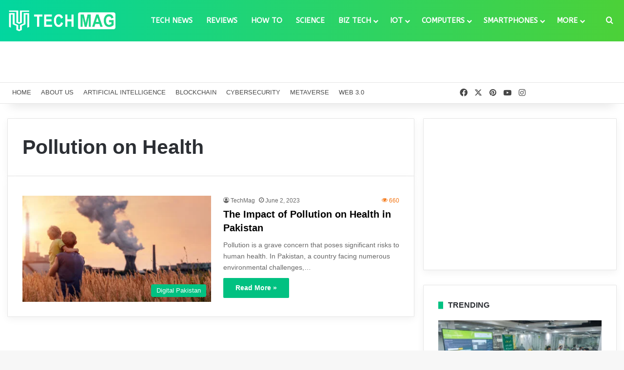

--- FILE ---
content_type: text/html; charset=UTF-8
request_url: https://techmag.com.pk/tag/pollution-on-health/
body_size: 26833
content:
<!DOCTYPE html>
<html lang="en-US" class="" data-skin="light" prefix="og: https://ogp.me/ns#">
<head>
	<meta charset="UTF-8" />
	<link rel="profile" href="https://gmpg.org/xfn/11" />
	
<meta http-equiv='x-dns-prefetch-control' content='on'>
<link rel='dns-prefetch' href='//cdnjs.cloudflare.com' />
<link rel='dns-prefetch' href='//ajax.googleapis.com' />
<link rel='dns-prefetch' href='//fonts.googleapis.com' />
<link rel='dns-prefetch' href='//fonts.gstatic.com' />
<link rel='dns-prefetch' href='//s.gravatar.com' />
<link rel='dns-prefetch' href='//www.google-analytics.com' />
<link rel='preload' as='script' href='https://ajax.googleapis.com/ajax/libs/webfont/1/webfont.js'>

<!-- Search Engine Optimization by Rank Math PRO - https://rankmath.com/ -->
<title>Pollution on Health Archives &ndash; TechMag</title>
<meta name="robots" content="follow, index, max-snippet:-1, max-video-preview:-1, max-image-preview:large"/>
<link rel="canonical" href="https://techmag.com.pk/tag/pollution-on-health/" />
<meta property="og:locale" content="en_US" />
<meta property="og:type" content="article" />
<meta property="og:title" content="Pollution on Health Archives &ndash; TechMag" />
<meta property="og:url" content="https://techmag.com.pk/tag/pollution-on-health/" />
<meta property="og:site_name" content="Tech Mag" />
<meta property="article:publisher" content="https://www.facebook.com/TechMagPK" />
<meta property="og:image" content="https://techmag.com.pk/wp-content/uploads/2021/03/TechMag-Banner.png" />
<meta property="og:image:secure_url" content="https://techmag.com.pk/wp-content/uploads/2021/03/TechMag-Banner.png" />
<meta property="og:image:width" content="1280" />
<meta property="og:image:height" content="853" />
<meta property="og:image:alt" content="TechMag" />
<meta property="og:image:type" content="image/png" />
<meta name="twitter:card" content="summary_large_image" />
<meta name="twitter:title" content="Pollution on Health Archives &ndash; TechMag" />
<meta name="twitter:site" content="@TechMag_PK" />
<meta name="twitter:image" content="https://techmag.com.pk/wp-content/uploads/2021/03/TechMag-Banner.png" />
<script type="application/ld+json" class="rank-math-schema-pro">{"@context":"https://schema.org","@graph":[{"@type":"Place","@id":"https://techmag.com.pk/#place","address":{"@type":"PostalAddress","streetAddress":"Satellite Town","addressLocality":"Bahawalpur","addressRegion":"Punjab","postalCode":"63100","addressCountry":"Pakistan"}},{"@type":"Organization","@id":"https://techmag.com.pk/#organization","name":"TechMag","url":"https://techmag.com.pk","sameAs":["https://www.facebook.com/TechMagPK","https://twitter.com/TechMag_PK","https://twitter.com/TechMag_PK","https://www.instagram.com/techmagpk/","https://www.pinterest.com/techmagpk","https://www.youtube.com/@TechMagPK"],"email":"info@techmag.com.pk","address":{"@type":"PostalAddress","streetAddress":"Satellite Town","addressLocality":"Bahawalpur","addressRegion":"Punjab","postalCode":"63100","addressCountry":"Pakistan"},"logo":{"@type":"ImageObject","@id":"https://techmag.com.pk/#logo","url":"https://techmag.com.pk/wp-content/uploads/2020/12/Logo-4.png","contentUrl":"https://techmag.com.pk/wp-content/uploads/2020/12/Logo-4.png","caption":"Tech Mag","inLanguage":"en-US","width":"640","height":"640"},"contactPoint":[{"@type":"ContactPoint","telephone":"+923056258485","contactType":"customer support"}],"location":{"@id":"https://techmag.com.pk/#place"}},{"@type":"WebSite","@id":"https://techmag.com.pk/#website","url":"https://techmag.com.pk","name":"Tech Mag","alternateName":"TechMag Pakistan","publisher":{"@id":"https://techmag.com.pk/#organization"},"inLanguage":"en-US"},{"@type":"CollectionPage","@id":"https://techmag.com.pk/tag/pollution-on-health/#webpage","url":"https://techmag.com.pk/tag/pollution-on-health/","name":"Pollution on Health Archives &ndash; TechMag","isPartOf":{"@id":"https://techmag.com.pk/#website"},"inLanguage":"en-US"}]}</script>
<!-- /Rank Math WordPress SEO plugin -->

<link rel="alternate" type="application/rss+xml" title="TechMag &raquo; Feed" href="https://techmag.com.pk/feed/" />
<link rel="alternate" type="application/rss+xml" title="TechMag &raquo; Comments Feed" href="https://techmag.com.pk/comments/feed/" />
<link rel="alternate" type="application/rss+xml" title="TechMag &raquo; Pollution on Health Tag Feed" href="https://techmag.com.pk/tag/pollution-on-health/feed/" />

		<style type="text/css">
			:root{				
			--tie-preset-gradient-1: linear-gradient(135deg, rgba(6, 147, 227, 1) 0%, rgb(155, 81, 224) 100%);
			--tie-preset-gradient-2: linear-gradient(135deg, rgb(122, 220, 180) 0%, rgb(0, 208, 130) 100%);
			--tie-preset-gradient-3: linear-gradient(135deg, rgba(252, 185, 0, 1) 0%, rgba(255, 105, 0, 1) 100%);
			--tie-preset-gradient-4: linear-gradient(135deg, rgba(255, 105, 0, 1) 0%, rgb(207, 46, 46) 100%);
			--tie-preset-gradient-5: linear-gradient(135deg, rgb(238, 238, 238) 0%, rgb(169, 184, 195) 100%);
			--tie-preset-gradient-6: linear-gradient(135deg, rgb(74, 234, 220) 0%, rgb(151, 120, 209) 20%, rgb(207, 42, 186) 40%, rgb(238, 44, 130) 60%, rgb(251, 105, 98) 80%, rgb(254, 248, 76) 100%);
			--tie-preset-gradient-7: linear-gradient(135deg, rgb(255, 206, 236) 0%, rgb(152, 150, 240) 100%);
			--tie-preset-gradient-8: linear-gradient(135deg, rgb(254, 205, 165) 0%, rgb(254, 45, 45) 50%, rgb(107, 0, 62) 100%);
			--tie-preset-gradient-9: linear-gradient(135deg, rgb(255, 203, 112) 0%, rgb(199, 81, 192) 50%, rgb(65, 88, 208) 100%);
			--tie-preset-gradient-10: linear-gradient(135deg, rgb(255, 245, 203) 0%, rgb(182, 227, 212) 50%, rgb(51, 167, 181) 100%);
			--tie-preset-gradient-11: linear-gradient(135deg, rgb(202, 248, 128) 0%, rgb(113, 206, 126) 100%);
			--tie-preset-gradient-12: linear-gradient(135deg, rgb(2, 3, 129) 0%, rgb(40, 116, 252) 100%);
			--tie-preset-gradient-13: linear-gradient(135deg, #4D34FA, #ad34fa);
			--tie-preset-gradient-14: linear-gradient(135deg, #0057FF, #31B5FF);
			--tie-preset-gradient-15: linear-gradient(135deg, #FF007A, #FF81BD);
			--tie-preset-gradient-16: linear-gradient(135deg, #14111E, #4B4462);
			--tie-preset-gradient-17: linear-gradient(135deg, #F32758, #FFC581);

			
					--main-nav-background: #FFFFFF;
					--main-nav-secondry-background: rgba(0,0,0,0.03);
					--main-nav-primary-color: #0088ff;
					--main-nav-contrast-primary-color: #FFFFFF;
					--main-nav-text-color: #2c2f34;
					--main-nav-secondry-text-color: rgba(0,0,0,0.5);
					--main-nav-main-border-color: rgba(0,0,0,0.1);
					--main-nav-secondry-border-color: rgba(0,0,0,0.08);
				--tie-buttons-color: #01c181;--tie-buttons-text: #ffffff;--tie-buttons-hover-color: #008f4f;--tie-buttons-hover-text: #FFFFFF;
			}
		</style>
	<meta name="viewport" content="width=device-width, initial-scale=1.0" />		<!-- This site uses the Google Analytics by MonsterInsights plugin v9.11.0 - Using Analytics tracking - https://www.monsterinsights.com/ -->
							<script src="//www.googletagmanager.com/gtag/js?id=G-C1K66PG890"  data-cfasync="false" data-wpfc-render="false" type="text/javascript" async></script>
			<script data-cfasync="false" data-wpfc-render="false" type="text/javascript">
				var mi_version = '9.11.0';
				var mi_track_user = true;
				var mi_no_track_reason = '';
								var MonsterInsightsDefaultLocations = {"page_location":"https:\/\/techmag.com.pk\/tag\/pollution-on-health\/"};
								if ( typeof MonsterInsightsPrivacyGuardFilter === 'function' ) {
					var MonsterInsightsLocations = (typeof MonsterInsightsExcludeQuery === 'object') ? MonsterInsightsPrivacyGuardFilter( MonsterInsightsExcludeQuery ) : MonsterInsightsPrivacyGuardFilter( MonsterInsightsDefaultLocations );
				} else {
					var MonsterInsightsLocations = (typeof MonsterInsightsExcludeQuery === 'object') ? MonsterInsightsExcludeQuery : MonsterInsightsDefaultLocations;
				}

								var disableStrs = [
										'ga-disable-G-C1K66PG890',
									];

				/* Function to detect opted out users */
				function __gtagTrackerIsOptedOut() {
					for (var index = 0; index < disableStrs.length; index++) {
						if (document.cookie.indexOf(disableStrs[index] + '=true') > -1) {
							return true;
						}
					}

					return false;
				}

				/* Disable tracking if the opt-out cookie exists. */
				if (__gtagTrackerIsOptedOut()) {
					for (var index = 0; index < disableStrs.length; index++) {
						window[disableStrs[index]] = true;
					}
				}

				/* Opt-out function */
				function __gtagTrackerOptout() {
					for (var index = 0; index < disableStrs.length; index++) {
						document.cookie = disableStrs[index] + '=true; expires=Thu, 31 Dec 2099 23:59:59 UTC; path=/';
						window[disableStrs[index]] = true;
					}
				}

				if ('undefined' === typeof gaOptout) {
					function gaOptout() {
						__gtagTrackerOptout();
					}
				}
								window.dataLayer = window.dataLayer || [];

				window.MonsterInsightsDualTracker = {
					helpers: {},
					trackers: {},
				};
				if (mi_track_user) {
					function __gtagDataLayer() {
						dataLayer.push(arguments);
					}

					function __gtagTracker(type, name, parameters) {
						if (!parameters) {
							parameters = {};
						}

						if (parameters.send_to) {
							__gtagDataLayer.apply(null, arguments);
							return;
						}

						if (type === 'event') {
														parameters.send_to = monsterinsights_frontend.v4_id;
							var hookName = name;
							if (typeof parameters['event_category'] !== 'undefined') {
								hookName = parameters['event_category'] + ':' + name;
							}

							if (typeof MonsterInsightsDualTracker.trackers[hookName] !== 'undefined') {
								MonsterInsightsDualTracker.trackers[hookName](parameters);
							} else {
								__gtagDataLayer('event', name, parameters);
							}
							
						} else {
							__gtagDataLayer.apply(null, arguments);
						}
					}

					__gtagTracker('js', new Date());
					__gtagTracker('set', {
						'developer_id.dZGIzZG': true,
											});
					if ( MonsterInsightsLocations.page_location ) {
						__gtagTracker('set', MonsterInsightsLocations);
					}
										__gtagTracker('config', 'G-C1K66PG890', {"forceSSL":"true","link_attribution":"true"} );
										window.gtag = __gtagTracker;										(function () {
						/* https://developers.google.com/analytics/devguides/collection/analyticsjs/ */
						/* ga and __gaTracker compatibility shim. */
						var noopfn = function () {
							return null;
						};
						var newtracker = function () {
							return new Tracker();
						};
						var Tracker = function () {
							return null;
						};
						var p = Tracker.prototype;
						p.get = noopfn;
						p.set = noopfn;
						p.send = function () {
							var args = Array.prototype.slice.call(arguments);
							args.unshift('send');
							__gaTracker.apply(null, args);
						};
						var __gaTracker = function () {
							var len = arguments.length;
							if (len === 0) {
								return;
							}
							var f = arguments[len - 1];
							if (typeof f !== 'object' || f === null || typeof f.hitCallback !== 'function') {
								if ('send' === arguments[0]) {
									var hitConverted, hitObject = false, action;
									if ('event' === arguments[1]) {
										if ('undefined' !== typeof arguments[3]) {
											hitObject = {
												'eventAction': arguments[3],
												'eventCategory': arguments[2],
												'eventLabel': arguments[4],
												'value': arguments[5] ? arguments[5] : 1,
											}
										}
									}
									if ('pageview' === arguments[1]) {
										if ('undefined' !== typeof arguments[2]) {
											hitObject = {
												'eventAction': 'page_view',
												'page_path': arguments[2],
											}
										}
									}
									if (typeof arguments[2] === 'object') {
										hitObject = arguments[2];
									}
									if (typeof arguments[5] === 'object') {
										Object.assign(hitObject, arguments[5]);
									}
									if ('undefined' !== typeof arguments[1].hitType) {
										hitObject = arguments[1];
										if ('pageview' === hitObject.hitType) {
											hitObject.eventAction = 'page_view';
										}
									}
									if (hitObject) {
										action = 'timing' === arguments[1].hitType ? 'timing_complete' : hitObject.eventAction;
										hitConverted = mapArgs(hitObject);
										__gtagTracker('event', action, hitConverted);
									}
								}
								return;
							}

							function mapArgs(args) {
								var arg, hit = {};
								var gaMap = {
									'eventCategory': 'event_category',
									'eventAction': 'event_action',
									'eventLabel': 'event_label',
									'eventValue': 'event_value',
									'nonInteraction': 'non_interaction',
									'timingCategory': 'event_category',
									'timingVar': 'name',
									'timingValue': 'value',
									'timingLabel': 'event_label',
									'page': 'page_path',
									'location': 'page_location',
									'title': 'page_title',
									'referrer' : 'page_referrer',
								};
								for (arg in args) {
																		if (!(!args.hasOwnProperty(arg) || !gaMap.hasOwnProperty(arg))) {
										hit[gaMap[arg]] = args[arg];
									} else {
										hit[arg] = args[arg];
									}
								}
								return hit;
							}

							try {
								f.hitCallback();
							} catch (ex) {
							}
						};
						__gaTracker.create = newtracker;
						__gaTracker.getByName = newtracker;
						__gaTracker.getAll = function () {
							return [];
						};
						__gaTracker.remove = noopfn;
						__gaTracker.loaded = true;
						window['__gaTracker'] = __gaTracker;
					})();
									} else {
										console.log("");
					(function () {
						function __gtagTracker() {
							return null;
						}

						window['__gtagTracker'] = __gtagTracker;
						window['gtag'] = __gtagTracker;
					})();
									}
			</script>
							<!-- / Google Analytics by MonsterInsights -->
		<style id='wp-img-auto-sizes-contain-inline-css' type='text/css'>
img:is([sizes=auto i],[sizes^="auto," i]){contain-intrinsic-size:3000px 1500px}
/*# sourceURL=wp-img-auto-sizes-contain-inline-css */
</style>
<link rel='stylesheet' id='formidable-css' href='https://techmag.com.pk/wp-content/plugins/formidable/css/formidableforms.css?ver=1222553' type='text/css' media='all' />
<style id='wp-emoji-styles-inline-css' type='text/css'>

	img.wp-smiley, img.emoji {
		display: inline !important;
		border: none !important;
		box-shadow: none !important;
		height: 1em !important;
		width: 1em !important;
		margin: 0 0.07em !important;
		vertical-align: -0.1em !important;
		background: none !important;
		padding: 0 !important;
	}
/*# sourceURL=wp-emoji-styles-inline-css */
</style>
<link rel='stylesheet' id='kk-star-ratings-css' href='https://techmag.com.pk/wp-content/plugins/kk-star-ratings/src/core/public/css/kk-star-ratings.min.css?ver=5.4.10.3' type='text/css' media='all' />
<link rel='stylesheet' id='taqyeem-buttons-style-css' href='https://techmag.com.pk/wp-content/plugins/taqyeem-buttons/assets/style.css?ver=6.9' type='text/css' media='all' />
<link rel='stylesheet' id='theme-my-login-css' href='https://techmag.com.pk/wp-content/plugins/theme-my-login/assets/styles/theme-my-login.min.css?ver=7.1.14' type='text/css' media='all' />
<link rel='stylesheet' id='ez-toc-css' href='https://techmag.com.pk/wp-content/plugins/easy-table-of-contents/assets/css/screen.min.css?ver=2.0.79.2' type='text/css' media='all' />
<style id='ez-toc-inline-css' type='text/css'>
div#ez-toc-container .ez-toc-title {font-size: 140%;}div#ez-toc-container .ez-toc-title {font-weight: 700;}div#ez-toc-container ul li , div#ez-toc-container ul li a {font-size: 100%;}div#ez-toc-container ul li , div#ez-toc-container ul li a {font-weight: 400;}div#ez-toc-container nav ul ul li {font-size: 95%;}.ez-toc-box-title {font-weight: bold; margin-bottom: 10px; text-align: center; text-transform: uppercase; letter-spacing: 1px; color: #666; padding-bottom: 5px;position:absolute;top:-4%;left:5%;background-color: inherit;transition: top 0.3s ease;}.ez-toc-box-title.toc-closed {top:-25%;}
.ez-toc-container-direction {direction: ltr;}.ez-toc-counter ul{counter-reset: item ;}.ez-toc-counter nav ul li a::before {content: counters(item, '.', decimal) '. ';display: inline-block;counter-increment: item;flex-grow: 0;flex-shrink: 0;margin-right: .2em; float: left; }.ez-toc-widget-direction {direction: ltr;}.ez-toc-widget-container ul{counter-reset: item ;}.ez-toc-widget-container nav ul li a::before {content: counters(item, '.', decimal) '. ';display: inline-block;counter-increment: item;flex-grow: 0;flex-shrink: 0;margin-right: .2em; float: left; }
/*# sourceURL=ez-toc-inline-css */
</style>
<link rel='stylesheet' id='tie-css-base-css' href='https://techmag.com.pk/wp-content/themes/TechMag/assets/css/base.min.css?ver=7.3.9' type='text/css' media='all' />
<link rel='stylesheet' id='tie-css-styles-css' href='https://techmag.com.pk/wp-content/themes/TechMag/assets/css/style.min.css?ver=7.3.9' type='text/css' media='all' />
<link rel='stylesheet' id='tie-css-widgets-css' href='https://techmag.com.pk/wp-content/themes/TechMag/assets/css/widgets.min.css?ver=7.3.9' type='text/css' media='all' />
<link rel='stylesheet' id='tie-css-helpers-css' href='https://techmag.com.pk/wp-content/themes/TechMag/assets/css/helpers.min.css?ver=7.3.9' type='text/css' media='all' />
<link rel='stylesheet' id='tie-fontawesome5-css' href='https://techmag.com.pk/wp-content/themes/TechMag/assets/css/fontawesome.css?ver=7.3.9' type='text/css' media='all' />
<link rel='stylesheet' id='tie-css-ilightbox-css' href='https://techmag.com.pk/wp-content/themes/TechMag/assets/ilightbox/dark-skin/skin.css?ver=7.3.9' type='text/css' media='all' />
<link rel='stylesheet' id='tie-css-shortcodes-css' href='https://techmag.com.pk/wp-content/themes/TechMag/assets/css/plugins/shortcodes.min.css?ver=7.3.9' type='text/css' media='all' />
<link rel='stylesheet' id='taqyeem-styles-css' href='https://techmag.com.pk/wp-content/themes/TechMag/assets/css/plugins/taqyeem.min.css?ver=7.3.9' type='text/css' media='all' />
<style id='taqyeem-styles-inline-css' type='text/css'>
.wf-active #main-nav .main-menu > ul > li > a{font-family: 'ABeeZee';}#top-nav .top-menu > ul > li > a{font-size: 13px;font-weight: 500;text-transform: uppercase;}#main-nav .main-menu > ul > li > a{font-size: 15px;font-weight: 600;text-transform: uppercase;}#main-nav .main-menu > ul ul li a{font-size: 14px;font-weight: 500;text-transform: uppercase;}#mobile-menu li a{text-transform: uppercase;}#the-post .entry-content,#the-post .entry-content p{font-size: 16px;}#tie-wrapper .mag-box-title h3{font-size: 16px;font-weight: 700;}#footer .widget-title .the-subtitle{font-size: 16px;font-weight: 700;}#tie-wrapper .widget-title .the-subtitle,#tie-wrapper #comments-title,#tie-wrapper .comment-reply-title,#tie-wrapper .woocommerce-tabs .panel h2,#tie-wrapper .related.products h2,#tie-wrapper #bbpress-forums #new-post > fieldset.bbp-form > legend,#tie-wrapper .entry-content .review-box-header{font-size: 16px;font-weight: 700;}:root:root{--brand-color: #01c181;--dark-brand-color: #008f4f;--bright-color: #FFFFFF;--base-color: #2c2f34;}#footer-widgets-container{border-top: 8px solid #01c181;-webkit-box-shadow: 0 -5px 0 rgba(0,0,0,0.07); -moz-box-shadow: 0 -8px 0 rgba(0,0,0,0.07); box-shadow: 0 -8px 0 rgba(0,0,0,0.07);}#reading-position-indicator{box-shadow: 0 0 10px rgba( 1,193,129,0.7);}:root:root{--brand-color: #01c181;--dark-brand-color: #008f4f;--bright-color: #FFFFFF;--base-color: #2c2f34;}#footer-widgets-container{border-top: 8px solid #01c181;-webkit-box-shadow: 0 -5px 0 rgba(0,0,0,0.07); -moz-box-shadow: 0 -8px 0 rgba(0,0,0,0.07); box-shadow: 0 -8px 0 rgba(0,0,0,0.07);}#reading-position-indicator{box-shadow: 0 0 10px rgba( 1,193,129,0.7);}.tie-weather-widget.widget,.container-wrapper{box-shadow: 0 5px 15px 0 rgba(0,0,0,0.05);}.dark-skin .tie-weather-widget.widget,.dark-skin .container-wrapper{box-shadow: 0 5px 15px 0 rgba(0,0,0,0.2);}.main-slider .slide-bg,.main-slider .slide{background-position: center center;}#content a:hover{text-decoration: underline !important;}#tie-container a.post-title:hover,#tie-container .post-title a:hover,#tie-container .thumb-overlay .thumb-title a:hover{background-size: 100% 2px;text-decoration: none !important;}a.post-title,.post-title a{background-image: linear-gradient(to bottom,#000 0%,#000 98%);background-size: 0 1px;background-repeat: no-repeat;background-position: left 100%;color: #000;}.dark-skin a.post-title,.dark-skin .post-title a{color: #fff;background-image: linear-gradient(to bottom,#fff 0%,#fff 98%);}#header-notification-bar{--tie-buttons-color: #FFFFFF;--tie-buttons-border-color: #FFFFFF;--tie-buttons-hover-color: #e1e1e1;--tie-buttons-hover-text: #000000;}#header-notification-bar{--tie-buttons-text: #000000;}#top-nav,#top-nav .sub-menu,#top-nav .comp-sub-menu,#top-nav .ticker-content,#top-nav .ticker-swipe,.top-nav-boxed #top-nav .topbar-wrapper,.top-nav-dark .top-menu ul,#autocomplete-suggestions.search-in-top-nav{background-color : #ffffff;}#top-nav *,#autocomplete-suggestions.search-in-top-nav{border-color: rgba( #000000,0.08);}#top-nav .icon-basecloud-bg:after{color: #ffffff;}#top-nav a:not(:hover),#top-nav input,#top-nav #search-submit,#top-nav .fa-spinner,#top-nav .dropdown-social-icons li a span,#top-nav .components > li .social-link:not(:hover) span,#autocomplete-suggestions.search-in-top-nav a{color: #474747;}#top-nav input::-moz-placeholder{color: #474747;}#top-nav input:-moz-placeholder{color: #474747;}#top-nav input:-ms-input-placeholder{color: #474747;}#top-nav input::-webkit-input-placeholder{color: #474747;}#top-nav,.search-in-top-nav{--tie-buttons-color: #02d69f;--tie-buttons-border-color: #02d69f;--tie-buttons-text: #FFFFFF;--tie-buttons-hover-color: #00b881;}#top-nav a:hover,#top-nav .menu li:hover > a,#top-nav .menu > .tie-current-menu > a,#top-nav .components > li:hover > a,#top-nav .components #search-submit:hover,#autocomplete-suggestions.search-in-top-nav .post-title a:hover{color: #02d69f;}#top-nav,#top-nav .comp-sub-menu,#top-nav .tie-weather-widget{color: #4c4c4c;}#autocomplete-suggestions.search-in-top-nav .post-meta,#autocomplete-suggestions.search-in-top-nav .post-meta a:not(:hover){color: rgba( 76,76,76,0.7 );}#top-nav .weather-icon .icon-cloud,#top-nav .weather-icon .icon-basecloud-bg,#top-nav .weather-icon .icon-cloud-behind{color: #4c4c4c !important;}.main-nav-boxed .main-nav.fixed-nav,#main-nav{background: #02d69f;background: -webkit-linear-gradient(90deg,#4cd138,#02d69f );background: -moz-linear-gradient(90deg,#4cd138,#02d69f );background: -o-linear-gradient(90deg,#4cd138,#02d69f );background: linear-gradient(90deg,#02d69f,#4cd138 );}#main-nav .icon-basecloud-bg:after{color: inherit !important;}#main-nav,#main-nav .menu-sub-content,#main-nav .comp-sub-menu,#main-nav ul.cats-vertical li a.is-active,#main-nav ul.cats-vertical li a:hover,#autocomplete-suggestions.search-in-main-nav{background-color: rgb(39,212,108);}#main-nav{border-width: 0;}#theme-header #main-nav:not(.fixed-nav){bottom: 0;}#main-nav .icon-basecloud-bg:after{color: rgb(39,212,108);}#autocomplete-suggestions.search-in-main-nav{border-color: rgba(255,255,255,0.07);}.main-nav-boxed #main-nav .main-menu-wrapper{border-width: 0;}#main-nav a:not(:hover),#main-nav a.social-link:not(:hover) span,#main-nav .dropdown-social-icons li a span,#autocomplete-suggestions.search-in-main-nav a{color: #ffffff;}#theme-header:not(.main-nav-boxed) #main-nav,.main-nav-boxed .main-menu-wrapper{border-right: 0 none !important;border-left : 0 none !important;border-top : 0 none !important;}#theme-header:not(.main-nav-boxed) #main-nav,.main-nav-boxed .main-menu-wrapper{border-right: 0 none !important;border-left : 0 none !important;border-bottom : 0 none !important;}#main-nav,#main-nav input,#main-nav #search-submit,#main-nav .fa-spinner,#main-nav .comp-sub-menu,#main-nav .tie-weather-widget{color: #ffffff;}#main-nav input::-moz-placeholder{color: #ffffff;}#main-nav input:-moz-placeholder{color: #ffffff;}#main-nav input:-ms-input-placeholder{color: #ffffff;}#main-nav input::-webkit-input-placeholder{color: #ffffff;}#main-nav .mega-menu .post-meta,#main-nav .mega-menu .post-meta a,#autocomplete-suggestions.search-in-main-nav .post-meta{color: rgba(255,255,255,0.6);}#main-nav .weather-icon .icon-cloud,#main-nav .weather-icon .icon-basecloud-bg,#main-nav .weather-icon .icon-cloud-behind{color: #ffffff !important;}#footer{background-color: #1e1e1e;}#site-info{background-color: #353535;}#footer .posts-list-counter .posts-list-items li.widget-post-list:before{border-color: #1e1e1e;}#footer .timeline-widget a .date:before{border-color: rgba(30,30,30,0.8);}#footer .footer-boxed-widget-area,#footer textarea,#footer input:not([type=submit]),#footer select,#footer code,#footer kbd,#footer pre,#footer samp,#footer .show-more-button,#footer .slider-links .tie-slider-nav span,#footer #wp-calendar,#footer #wp-calendar tbody td,#footer #wp-calendar thead th,#footer .widget.buddypress .item-options a{border-color: rgba(255,255,255,0.1);}#footer .social-statistics-widget .white-bg li.social-icons-item a,#footer .widget_tag_cloud .tagcloud a,#footer .latest-tweets-widget .slider-links .tie-slider-nav span,#footer .widget_layered_nav_filters a{border-color: rgba(255,255,255,0.1);}#footer .social-statistics-widget .white-bg li:before{background: rgba(255,255,255,0.1);}.site-footer #wp-calendar tbody td{background: rgba(255,255,255,0.02);}#footer .white-bg .social-icons-item a span.followers span,#footer .circle-three-cols .social-icons-item a .followers-num,#footer .circle-three-cols .social-icons-item a .followers-name{color: rgba(255,255,255,0.8);}#footer .timeline-widget ul:before,#footer .timeline-widget a:not(:hover) .date:before{background-color: #000000;}#footer .widget-title,#footer .widget-title a:not(:hover){color: #ffffff;}#footer,#footer textarea,#footer input:not([type='submit']),#footer select,#footer #wp-calendar tbody,#footer .tie-slider-nav li span:not(:hover),#footer .widget_categories li a:before,#footer .widget_product_categories li a:before,#footer .widget_layered_nav li a:before,#footer .widget_archive li a:before,#footer .widget_nav_menu li a:before,#footer .widget_meta li a:before,#footer .widget_pages li a:before,#footer .widget_recent_entries li a:before,#footer .widget_display_forums li a:before,#footer .widget_display_views li a:before,#footer .widget_rss li a:before,#footer .widget_display_stats dt:before,#footer .subscribe-widget-content h3,#footer .about-author .social-icons a:not(:hover) span{color: #ffffff;}#footer post-widget-body .meta-item,#footer .post-meta,#footer .stream-title,#footer.dark-skin .timeline-widget .date,#footer .wp-caption .wp-caption-text,#footer .rss-date{color: rgba(255,255,255,0.7);}#footer input::-moz-placeholder{color: #ffffff;}#footer input:-moz-placeholder{color: #ffffff;}#footer input:-ms-input-placeholder{color: #ffffff;}#footer input::-webkit-input-placeholder{color: #ffffff;}.site-footer.dark-skin a:hover,#footer .stars-rating-active,#footer .twitter-icon-wrap span,.block-head-4.magazine2 #footer .tabs li a{color: #01c181;}#footer .circle_bar{stroke: #01c181;}#footer .widget.buddypress .item-options a.selected,#footer .widget.buddypress .item-options a.loading,#footer .tie-slider-nav span:hover,.block-head-4.magazine2 #footer .tabs{border-color: #01c181;}.magazine2:not(.block-head-4) #footer .tabs a:hover,.magazine2:not(.block-head-4) #footer .tabs .active a,.magazine1 #footer .tabs a:hover,.magazine1 #footer .tabs .active a,.block-head-4.magazine2 #footer .tabs.tabs .active a,.block-head-4.magazine2 #footer .tabs > .active a:before,.block-head-4.magazine2 #footer .tabs > li.active:nth-child(n) a:after,#footer .digital-rating-static,#footer .timeline-widget li a:hover .date:before,#footer #wp-calendar #today,#footer .posts-list-counter .posts-list-items li.widget-post-list:before,#footer .cat-counter span,#footer.dark-skin .the-global-title:after,#footer .button,#footer [type='submit'],#footer .spinner > div,#footer .widget.buddypress .item-options a.selected,#footer .widget.buddypress .item-options a.loading,#footer .tie-slider-nav span:hover,#footer .fullwidth-area .tagcloud a:hover{background-color: #01c181;color: #FFFFFF;}.block-head-4.magazine2 #footer .tabs li a:hover{color: #00a363;}.block-head-4.magazine2 #footer .tabs.tabs .active a:hover,#footer .widget.buddypress .item-options a.selected,#footer .widget.buddypress .item-options a.loading,#footer .tie-slider-nav span:hover{color: #FFFFFF !important;}#footer .button:hover,#footer [type='submit']:hover{background-color: #00a363;color: #FFFFFF;}#site-info,#site-info ul.social-icons li a:not(:hover) span{color: #ffffff;}#footer .site-info a:not(:hover){color: #ffffff;}@media (min-width: 1200px){.container{width: auto;}}.boxed-layout #tie-wrapper,.boxed-layout .fixed-nav{max-width: 1310px;}@media (min-width: 1280px){.container,.wide-next-prev-slider-wrapper .slider-main-container{max-width: 1280px;}}.meta-views.meta-item .tie-icon-fire:before{content: "\f06e" !important;}.mobile-header-components li.custom-menu-link > a,#mobile-menu-icon .menu-text{color: #ffffff!important;}#mobile-menu-icon .nav-icon,#mobile-menu-icon .nav-icon:before,#mobile-menu-icon .nav-icon:after{background-color: #ffffff!important;}@media (max-width: 991px){#theme-header.has-normal-width-logo #logo img {width:220px !important;max-width:100% !important;height: auto !important;max-height: 200px !important;}}
/*# sourceURL=taqyeem-styles-inline-css */
</style>
<script type="text/javascript" src="https://techmag.com.pk/wp-content/plugins/google-analytics-for-wordpress/assets/js/frontend-gtag.min.js?ver=9.11.0" id="monsterinsights-frontend-script-js" async="async" data-wp-strategy="async"></script>
<script data-cfasync="false" data-wpfc-render="false" type="text/javascript" id='monsterinsights-frontend-script-js-extra'>/* <![CDATA[ */
var monsterinsights_frontend = {"js_events_tracking":"true","download_extensions":"doc,pdf,ppt,zip,xls,docx,pptx,xlsx","inbound_paths":"[{\"path\":\"\\\/go\\\/\",\"label\":\"affiliate\"},{\"path\":\"\\\/recommend\\\/\",\"label\":\"affiliate\"}]","home_url":"https:\/\/techmag.com.pk","hash_tracking":"false","v4_id":"G-C1K66PG890"};/* ]]> */
</script>
<script type="text/javascript" src="https://techmag.com.pk/wp-includes/js/jquery/jquery.min.js?ver=3.7.1" id="jquery-core-js"></script>
<script type="text/javascript" src="https://techmag.com.pk/wp-includes/js/jquery/jquery-migrate.min.js?ver=3.4.1" id="jquery-migrate-js"></script>
<link rel="https://api.w.org/" href="https://techmag.com.pk/wp-json/" /><link rel="alternate" title="JSON" type="application/json" href="https://techmag.com.pk/wp-json/wp/v2/tags/5665" /><link rel="EditURI" type="application/rsd+xml" title="RSD" href="https://techmag.com.pk/xmlrpc.php?rsd" />
<meta name="generator" content="WordPress 6.9" />
<meta name="bm-site-verification" content="e1b611eeae1a27ae375f6332c1091e66f58d622f">
<script async src="https://pagead2.googlesyndication.com/pagead/js/adsbygoogle.js?client=ca-pub-6174937378546510"
     crossorigin="anonymous"></script>

<script type="text/javascript">
      function nocontext(e) {
        var clickedTag = (e==null) ? event.srcElement.tagName : e.target.tagName;
        if (clickedTag == "IMG")
          return false;
      }
      document.oncontextmenu = nocontext;
    </script><script type='text/javascript'>
/* <![CDATA[ */
var taqyeem = {"ajaxurl":"https://techmag.com.pk/wp-admin/admin-ajax.php" , "your_rating":"Your Rating:"};
/* ]]> */
</script>

<meta http-equiv="X-UA-Compatible" content="IE=edge"><meta name="publication-media-verification" content="2624749c4d444f4ca2adc44b2cb5faeb">
<meta name="publication-media-verification" content="513cf640885f4a5bac85f323134c1976">
<script type="text/javascript" id="google_gtagjs" src="https://www.googletagmanager.com/gtag/js?id=G-C1K66PG890" async="async"></script>
<script type="text/javascript" id="google_gtagjs-inline">
/* <![CDATA[ */
window.dataLayer = window.dataLayer || [];function gtag(){dataLayer.push(arguments);}gtag('js', new Date());gtag('config', 'G-C1K66PG890', {} );
/* ]]> */
</script>
<link rel="icon" href="https://techmag.com.pk/wp-content/uploads/2020/06/cropped-Logo-4-1-32x32.png" sizes="32x32" />
<link rel="icon" href="https://techmag.com.pk/wp-content/uploads/2020/06/cropped-Logo-4-1-192x192.png" sizes="192x192" />
<link rel="apple-touch-icon" href="https://techmag.com.pk/wp-content/uploads/2020/06/cropped-Logo-4-1-180x180.png" />
<meta name="msapplication-TileImage" content="https://techmag.com.pk/wp-content/uploads/2020/06/cropped-Logo-4-1-270x270.png" />
<style id='global-styles-inline-css' type='text/css'>
:root{--wp--preset--aspect-ratio--square: 1;--wp--preset--aspect-ratio--4-3: 4/3;--wp--preset--aspect-ratio--3-4: 3/4;--wp--preset--aspect-ratio--3-2: 3/2;--wp--preset--aspect-ratio--2-3: 2/3;--wp--preset--aspect-ratio--16-9: 16/9;--wp--preset--aspect-ratio--9-16: 9/16;--wp--preset--color--black: #000000;--wp--preset--color--cyan-bluish-gray: #abb8c3;--wp--preset--color--white: #ffffff;--wp--preset--color--pale-pink: #f78da7;--wp--preset--color--vivid-red: #cf2e2e;--wp--preset--color--luminous-vivid-orange: #ff6900;--wp--preset--color--luminous-vivid-amber: #fcb900;--wp--preset--color--light-green-cyan: #7bdcb5;--wp--preset--color--vivid-green-cyan: #00d084;--wp--preset--color--pale-cyan-blue: #8ed1fc;--wp--preset--color--vivid-cyan-blue: #0693e3;--wp--preset--color--vivid-purple: #9b51e0;--wp--preset--color--global-color: #01c181;--wp--preset--gradient--vivid-cyan-blue-to-vivid-purple: linear-gradient(135deg,rgb(6,147,227) 0%,rgb(155,81,224) 100%);--wp--preset--gradient--light-green-cyan-to-vivid-green-cyan: linear-gradient(135deg,rgb(122,220,180) 0%,rgb(0,208,130) 100%);--wp--preset--gradient--luminous-vivid-amber-to-luminous-vivid-orange: linear-gradient(135deg,rgb(252,185,0) 0%,rgb(255,105,0) 100%);--wp--preset--gradient--luminous-vivid-orange-to-vivid-red: linear-gradient(135deg,rgb(255,105,0) 0%,rgb(207,46,46) 100%);--wp--preset--gradient--very-light-gray-to-cyan-bluish-gray: linear-gradient(135deg,rgb(238,238,238) 0%,rgb(169,184,195) 100%);--wp--preset--gradient--cool-to-warm-spectrum: linear-gradient(135deg,rgb(74,234,220) 0%,rgb(151,120,209) 20%,rgb(207,42,186) 40%,rgb(238,44,130) 60%,rgb(251,105,98) 80%,rgb(254,248,76) 100%);--wp--preset--gradient--blush-light-purple: linear-gradient(135deg,rgb(255,206,236) 0%,rgb(152,150,240) 100%);--wp--preset--gradient--blush-bordeaux: linear-gradient(135deg,rgb(254,205,165) 0%,rgb(254,45,45) 50%,rgb(107,0,62) 100%);--wp--preset--gradient--luminous-dusk: linear-gradient(135deg,rgb(255,203,112) 0%,rgb(199,81,192) 50%,rgb(65,88,208) 100%);--wp--preset--gradient--pale-ocean: linear-gradient(135deg,rgb(255,245,203) 0%,rgb(182,227,212) 50%,rgb(51,167,181) 100%);--wp--preset--gradient--electric-grass: linear-gradient(135deg,rgb(202,248,128) 0%,rgb(113,206,126) 100%);--wp--preset--gradient--midnight: linear-gradient(135deg,rgb(2,3,129) 0%,rgb(40,116,252) 100%);--wp--preset--font-size--small: 13px;--wp--preset--font-size--medium: 20px;--wp--preset--font-size--large: 36px;--wp--preset--font-size--x-large: 42px;--wp--preset--spacing--20: 0.44rem;--wp--preset--spacing--30: 0.67rem;--wp--preset--spacing--40: 1rem;--wp--preset--spacing--50: 1.5rem;--wp--preset--spacing--60: 2.25rem;--wp--preset--spacing--70: 3.38rem;--wp--preset--spacing--80: 5.06rem;--wp--preset--shadow--natural: 6px 6px 9px rgba(0, 0, 0, 0.2);--wp--preset--shadow--deep: 12px 12px 50px rgba(0, 0, 0, 0.4);--wp--preset--shadow--sharp: 6px 6px 0px rgba(0, 0, 0, 0.2);--wp--preset--shadow--outlined: 6px 6px 0px -3px rgb(255, 255, 255), 6px 6px rgb(0, 0, 0);--wp--preset--shadow--crisp: 6px 6px 0px rgb(0, 0, 0);}:where(.is-layout-flex){gap: 0.5em;}:where(.is-layout-grid){gap: 0.5em;}body .is-layout-flex{display: flex;}.is-layout-flex{flex-wrap: wrap;align-items: center;}.is-layout-flex > :is(*, div){margin: 0;}body .is-layout-grid{display: grid;}.is-layout-grid > :is(*, div){margin: 0;}:where(.wp-block-columns.is-layout-flex){gap: 2em;}:where(.wp-block-columns.is-layout-grid){gap: 2em;}:where(.wp-block-post-template.is-layout-flex){gap: 1.25em;}:where(.wp-block-post-template.is-layout-grid){gap: 1.25em;}.has-black-color{color: var(--wp--preset--color--black) !important;}.has-cyan-bluish-gray-color{color: var(--wp--preset--color--cyan-bluish-gray) !important;}.has-white-color{color: var(--wp--preset--color--white) !important;}.has-pale-pink-color{color: var(--wp--preset--color--pale-pink) !important;}.has-vivid-red-color{color: var(--wp--preset--color--vivid-red) !important;}.has-luminous-vivid-orange-color{color: var(--wp--preset--color--luminous-vivid-orange) !important;}.has-luminous-vivid-amber-color{color: var(--wp--preset--color--luminous-vivid-amber) !important;}.has-light-green-cyan-color{color: var(--wp--preset--color--light-green-cyan) !important;}.has-vivid-green-cyan-color{color: var(--wp--preset--color--vivid-green-cyan) !important;}.has-pale-cyan-blue-color{color: var(--wp--preset--color--pale-cyan-blue) !important;}.has-vivid-cyan-blue-color{color: var(--wp--preset--color--vivid-cyan-blue) !important;}.has-vivid-purple-color{color: var(--wp--preset--color--vivid-purple) !important;}.has-black-background-color{background-color: var(--wp--preset--color--black) !important;}.has-cyan-bluish-gray-background-color{background-color: var(--wp--preset--color--cyan-bluish-gray) !important;}.has-white-background-color{background-color: var(--wp--preset--color--white) !important;}.has-pale-pink-background-color{background-color: var(--wp--preset--color--pale-pink) !important;}.has-vivid-red-background-color{background-color: var(--wp--preset--color--vivid-red) !important;}.has-luminous-vivid-orange-background-color{background-color: var(--wp--preset--color--luminous-vivid-orange) !important;}.has-luminous-vivid-amber-background-color{background-color: var(--wp--preset--color--luminous-vivid-amber) !important;}.has-light-green-cyan-background-color{background-color: var(--wp--preset--color--light-green-cyan) !important;}.has-vivid-green-cyan-background-color{background-color: var(--wp--preset--color--vivid-green-cyan) !important;}.has-pale-cyan-blue-background-color{background-color: var(--wp--preset--color--pale-cyan-blue) !important;}.has-vivid-cyan-blue-background-color{background-color: var(--wp--preset--color--vivid-cyan-blue) !important;}.has-vivid-purple-background-color{background-color: var(--wp--preset--color--vivid-purple) !important;}.has-black-border-color{border-color: var(--wp--preset--color--black) !important;}.has-cyan-bluish-gray-border-color{border-color: var(--wp--preset--color--cyan-bluish-gray) !important;}.has-white-border-color{border-color: var(--wp--preset--color--white) !important;}.has-pale-pink-border-color{border-color: var(--wp--preset--color--pale-pink) !important;}.has-vivid-red-border-color{border-color: var(--wp--preset--color--vivid-red) !important;}.has-luminous-vivid-orange-border-color{border-color: var(--wp--preset--color--luminous-vivid-orange) !important;}.has-luminous-vivid-amber-border-color{border-color: var(--wp--preset--color--luminous-vivid-amber) !important;}.has-light-green-cyan-border-color{border-color: var(--wp--preset--color--light-green-cyan) !important;}.has-vivid-green-cyan-border-color{border-color: var(--wp--preset--color--vivid-green-cyan) !important;}.has-pale-cyan-blue-border-color{border-color: var(--wp--preset--color--pale-cyan-blue) !important;}.has-vivid-cyan-blue-border-color{border-color: var(--wp--preset--color--vivid-cyan-blue) !important;}.has-vivid-purple-border-color{border-color: var(--wp--preset--color--vivid-purple) !important;}.has-vivid-cyan-blue-to-vivid-purple-gradient-background{background: var(--wp--preset--gradient--vivid-cyan-blue-to-vivid-purple) !important;}.has-light-green-cyan-to-vivid-green-cyan-gradient-background{background: var(--wp--preset--gradient--light-green-cyan-to-vivid-green-cyan) !important;}.has-luminous-vivid-amber-to-luminous-vivid-orange-gradient-background{background: var(--wp--preset--gradient--luminous-vivid-amber-to-luminous-vivid-orange) !important;}.has-luminous-vivid-orange-to-vivid-red-gradient-background{background: var(--wp--preset--gradient--luminous-vivid-orange-to-vivid-red) !important;}.has-very-light-gray-to-cyan-bluish-gray-gradient-background{background: var(--wp--preset--gradient--very-light-gray-to-cyan-bluish-gray) !important;}.has-cool-to-warm-spectrum-gradient-background{background: var(--wp--preset--gradient--cool-to-warm-spectrum) !important;}.has-blush-light-purple-gradient-background{background: var(--wp--preset--gradient--blush-light-purple) !important;}.has-blush-bordeaux-gradient-background{background: var(--wp--preset--gradient--blush-bordeaux) !important;}.has-luminous-dusk-gradient-background{background: var(--wp--preset--gradient--luminous-dusk) !important;}.has-pale-ocean-gradient-background{background: var(--wp--preset--gradient--pale-ocean) !important;}.has-electric-grass-gradient-background{background: var(--wp--preset--gradient--electric-grass) !important;}.has-midnight-gradient-background{background: var(--wp--preset--gradient--midnight) !important;}.has-small-font-size{font-size: var(--wp--preset--font-size--small) !important;}.has-medium-font-size{font-size: var(--wp--preset--font-size--medium) !important;}.has-large-font-size{font-size: var(--wp--preset--font-size--large) !important;}.has-x-large-font-size{font-size: var(--wp--preset--font-size--x-large) !important;}
/*# sourceURL=global-styles-inline-css */
</style>
</head>

<body id="tie-body" class="archive tag tag-pollution-on-health tag-5665 wp-theme-TechMag tie-no-js wrapper-has-shadow block-head-8 magazine1 is-desktop is-header-layout-4 sidebar-right has-sidebar">



<div class="background-overlay">

	<div id="tie-container" class="site tie-container">

		
		<div id="tie-wrapper">

			
<header id="theme-header" class="theme-header header-layout-4 header-layout-1 main-nav-light main-nav-default-light main-nav-below no-stream-item top-nav-active top-nav-light top-nav-default-light top-nav-below top-nav-below-main-nav has-shadow is-stretch-header has-normal-width-logo mobile-header-centered">
	
<div class="main-nav-wrapper">
	<nav id="main-nav" data-skin="search-in-main-nav" class="main-nav header-nav live-search-parent menu-style-solid-bg" style="line-height:85px" aria-label="Primary Navigation">
		<div class="container">

			<div class="main-menu-wrapper">

				<div id="mobile-header-components-area_1" class="mobile-header-components"><ul class="components"><li class="mobile-component_menu custom-menu-link"><a href="#" id="mobile-menu-icon" class=""><span class="tie-mobile-menu-icon nav-icon is-layout-1"></span><span class="screen-reader-text">Menu</span></a></li></ul></div>
						<div class="header-layout-1-logo" style="width:280px">
							
		<div id="logo" class="image-logo" >

			
			<a title="TechMag" href="https://techmag.com.pk/">
				
				<picture class="tie-logo-default tie-logo-picture">
					<source class="tie-logo-source-default tie-logo-source" srcset="https://techmag.com.pk/wp-content/uploads/2024/10/TechMag.png" media="(max-width:991px)">
					<source class="tie-logo-source-default tie-logo-source" srcset="https://techmag.com.pk/wp-content/uploads/2024/10/TechMag.png">
					<img class="tie-logo-img-default tie-logo-img" src="https://techmag.com.pk/wp-content/uploads/2024/10/TechMag.png" alt="TechMag" width="280" height="45" style="max-height:45px !important; width: auto;" />
				</picture>
						</a>

			
		</div><!-- #logo /-->

								</div>

						<div id="mobile-header-components-area_2" class="mobile-header-components"><ul class="components"><li class="mobile-component_search custom-menu-link">
				<a href="#" class="tie-search-trigger-mobile">
					<span class="tie-icon-search tie-search-icon" aria-hidden="true"></span>
					<span class="screen-reader-text">Search for</span>
				</a>
			</li></ul></div>
				<div id="menu-components-wrap">

					
		<div id="sticky-logo" class="image-logo">

			
			<a title="TechMag" href="https://techmag.com.pk/">
				
				<picture class="tie-logo-default tie-logo-picture">
					<source class="tie-logo-source-default tie-logo-source" srcset="https://techmag.com.pk/wp-content/uploads/2024/10/TechMag.png">
					<img class="tie-logo-img-default tie-logo-img" src="https://techmag.com.pk/wp-content/uploads/2024/10/TechMag.png" alt="TechMag" style="max-height:45px; width: auto;" />
				</picture>
						</a>

			
		</div><!-- #Sticky-logo /-->

		<div class="flex-placeholder"></div>
		
					<div class="main-menu main-menu-wrap">
						<div id="main-nav-menu" class="main-menu header-menu"><ul id="menu-main-navigation" class="menu"><li id="menu-item-6010" class="menu-item menu-item-type-taxonomy menu-item-object-category menu-item-6010"><a href="https://techmag.com.pk/tech-news/">Tech News</a></li>
<li id="menu-item-98" class="menu-item menu-item-type-taxonomy menu-item-object-category menu-item-98"><a href="https://techmag.com.pk/reviews/">Reviews</a></li>
<li id="menu-item-127" class="menu-item menu-item-type-taxonomy menu-item-object-category menu-item-127"><a href="https://techmag.com.pk/how-to/">How To</a></li>
<li id="menu-item-134" class="menu-item menu-item-type-taxonomy menu-item-object-category menu-item-134"><a href="https://techmag.com.pk/science/">Science</a></li>
<li id="menu-item-118" class="menu-item menu-item-type-taxonomy menu-item-object-category menu-item-has-children menu-item-118"><a href="https://techmag.com.pk/business/">Biz Tech</a>
<ul class="sub-menu menu-sub-content">
	<li id="menu-item-123" class="menu-item menu-item-type-taxonomy menu-item-object-category menu-item-123"><a href="https://techmag.com.pk/entrepreneurship/">Entrepreneurship</a></li>
	<li id="menu-item-136" class="menu-item menu-item-type-taxonomy menu-item-object-category menu-item-136"><a href="https://techmag.com.pk/startups/">Startups</a></li>
	<li id="menu-item-130" class="menu-item menu-item-type-taxonomy menu-item-object-category menu-item-130"><a href="https://techmag.com.pk/leadership/">Leadership</a></li>
</ul>
</li>
<li id="menu-item-128" class="menu-item menu-item-type-taxonomy menu-item-object-category menu-item-has-children menu-item-128"><a href="https://techmag.com.pk/iot/">IoT</a>
<ul class="sub-menu menu-sub-content">
	<li id="menu-item-117" class="menu-item menu-item-type-taxonomy menu-item-object-category menu-item-117"><a href="https://techmag.com.pk/blockchain/">Blockchain</a></li>
	<li id="menu-item-120" class="menu-item menu-item-type-taxonomy menu-item-object-category menu-item-120"><a href="https://techmag.com.pk/cryptocurrency/">Cryptocurrency</a></li>
</ul>
</li>
<li id="menu-item-119" class="menu-item menu-item-type-taxonomy menu-item-object-category menu-item-has-children menu-item-119"><a href="https://techmag.com.pk/computers/">Computers</a>
<ul class="sub-menu menu-sub-content">
	<li id="menu-item-2332" class="menu-item menu-item-type-taxonomy menu-item-object-category menu-item-2332"><a href="https://techmag.com.pk/laptops/">Laptops</a></li>
	<li id="menu-item-142" class="menu-item menu-item-type-taxonomy menu-item-object-category menu-item-142"><a href="https://techmag.com.pk/software/">Software</a></li>
	<li id="menu-item-125" class="menu-item menu-item-type-taxonomy menu-item-object-category menu-item-125"><a href="https://techmag.com.pk/gaming/">Gaming</a></li>
</ul>
</li>
<li id="menu-item-135" class="menu-item menu-item-type-taxonomy menu-item-object-category menu-item-has-children menu-item-135"><a href="https://techmag.com.pk/smartphones/">Smartphones</a>
<ul class="sub-menu menu-sub-content">
	<li id="menu-item-124" class="menu-item menu-item-type-taxonomy menu-item-object-category menu-item-124"><a href="https://techmag.com.pk/gadgets/">Gadgets</a></li>
</ul>
</li>
<li id="menu-item-7548" class="menu-item menu-item-type-custom menu-item-object-custom menu-item-has-children menu-item-7548"><a href="#">More</a>
<ul class="sub-menu menu-sub-content">
	<li id="menu-item-116" class="menu-item menu-item-type-taxonomy menu-item-object-category menu-item-116"><a href="https://techmag.com.pk/artificial-intelligence/">Artificial Intelligence</a></li>
	<li id="menu-item-122" class="menu-item menu-item-type-taxonomy menu-item-object-category menu-item-122"><a href="https://techmag.com.pk/digital-pakistan/">Digital Pakistan</a></li>
	<li id="menu-item-138" class="menu-item menu-item-type-taxonomy menu-item-object-category menu-item-138"><a href="https://techmag.com.pk/telecom/">Telecom</a></li>
	<li id="menu-item-126" class="menu-item menu-item-type-taxonomy menu-item-object-category menu-item-126"><a href="https://techmag.com.pk/health/">Health &amp; Fitness</a></li>
	<li id="menu-item-1592" class="menu-item menu-item-type-taxonomy menu-item-object-category menu-item-1592"><a href="https://techmag.com.pk/covid-19/">COVID-19</a></li>
	<li id="menu-item-5140" class="menu-item menu-item-type-taxonomy menu-item-object-category menu-item-5140"><a href="https://techmag.com.pk/travel/">Travel</a></li>
	<li id="menu-item-5141" class="menu-item menu-item-type-taxonomy menu-item-object-category menu-item-5141"><a href="https://techmag.com.pk/lifestyle/">Lifestyle</a></li>
</ul>
</li>
</ul></div>					</div><!-- .main-menu /-->

					<ul class="components">			<li class="search-compact-icon menu-item custom-menu-link">
				<a href="#" class="tie-search-trigger">
					<span class="tie-icon-search tie-search-icon" aria-hidden="true"></span>
					<span class="screen-reader-text">Search for</span>
				</a>
			</li>
			</ul><!-- Components -->
				</div><!-- #menu-components-wrap /-->
			</div><!-- .main-menu-wrapper /-->
		</div><!-- .container /-->

			</nav><!-- #main-nav /-->
</div><!-- .main-nav-wrapper /-->


<nav id="top-nav"  class="has-menu-components top-nav header-nav" aria-label="Secondary Navigation">
	<div class="container">
		<div class="topbar-wrapper">

			
			<div class="tie-alignleft">
				<div class="top-menu header-menu"><ul id="menu-topbar-navigation" class="menu"><li id="menu-item-7616" class="menu-item menu-item-type-custom menu-item-object-custom menu-item-home menu-item-7616"><a href="https://techmag.com.pk/">Home</a></li>
<li id="menu-item-7618" class="menu-item menu-item-type-post_type menu-item-object-page menu-item-7618"><a href="https://techmag.com.pk/about-us/">About Us</a></li>
<li id="menu-item-8357" class="menu-item menu-item-type-taxonomy menu-item-object-category menu-item-8357"><a href="https://techmag.com.pk/artificial-intelligence/">Artificial Intelligence</a></li>
<li id="menu-item-8358" class="menu-item menu-item-type-taxonomy menu-item-object-category menu-item-8358"><a href="https://techmag.com.pk/blockchain/">Blockchain</a></li>
<li id="menu-item-8359" class="menu-item menu-item-type-taxonomy menu-item-object-category menu-item-8359"><a href="https://techmag.com.pk/cybersecurity/">Cybersecurity</a></li>
<li id="menu-item-8360" class="menu-item menu-item-type-taxonomy menu-item-object-category menu-item-8360"><a href="https://techmag.com.pk/metaverse/">Metaverse</a></li>
<li id="menu-item-8361" class="menu-item menu-item-type-taxonomy menu-item-object-category menu-item-8361"><a href="https://techmag.com.pk/web-3-0/">Web 3.0</a></li>
</ul></div>			</div><!-- .tie-alignleft /-->

			<div class="tie-alignright">
				<ul class="components"> <li class="social-icons-item"><a class="social-link facebook-social-icon" rel="external noopener nofollow" target="_blank" href="https://www.facebook.com/TechMagPK"><span class="tie-social-icon tie-icon-facebook"></span><span class="screen-reader-text">Facebook</span></a></li><li class="social-icons-item"><a class="social-link twitter-social-icon" rel="external noopener nofollow" target="_blank" href="https://twitter.com/TechMag_PK"><span class="tie-social-icon tie-icon-twitter"></span><span class="screen-reader-text">X</span></a></li><li class="social-icons-item"><a class="social-link pinterest-social-icon" rel="external noopener nofollow" target="_blank" href="https://www.pinterest.com/techmagpk"><span class="tie-social-icon tie-icon-pinterest"></span><span class="screen-reader-text">Pinterest</span></a></li><li class="social-icons-item"><a class="social-link youtube-social-icon" rel="external noopener nofollow" target="_blank" href="https://www.youtube.com/@TechMagPK"><span class="tie-social-icon tie-icon-youtube"></span><span class="screen-reader-text">YouTube</span></a></li><li class="social-icons-item"><a class="social-link instagram-social-icon" rel="external noopener nofollow" target="_blank" href="https://www.instagram.com/techmagpk/"><span class="tie-social-icon tie-icon-instagram"></span><span class="screen-reader-text">Instagram</span></a></li> </ul><!-- Components -->			</div><!-- .tie-alignright /-->

		</div><!-- .topbar-wrapper /-->
	</div><!-- .container /-->
</nav><!-- #top-nav /-->
</header>

<div id="content" class="site-content container"><div id="main-content-row" class="tie-row main-content-row">
	<div class="main-content tie-col-md-8 tie-col-xs-12" role="main">

		

			<header id="tag-title-section" class="entry-header-outer container-wrapper archive-title-wrapper">
				<h1 class="page-title">Pollution on Health</h1>			</header><!-- .entry-header-outer /-->

			
		<div class="mag-box wide-post-box">
			<div class="container-wrapper">
				<div class="mag-box-container clearfix">
					<ul id="posts-container" data-layout="default" data-settings="{'uncropped_image':'jannah-image-post','category_meta':true,'post_meta':true,'excerpt':'true','excerpt_length':'20','read_more':'true','read_more_text':false,'media_overlay':true,'title_length':0,'is_full':false,'is_category':false}" class="posts-items">
<li class="post-item  post-8442 post type-post status-publish format-standard has-post-thumbnail category-digital-pakistan category-tech-news tag-health-in-pakistan tag-impact-of-pollution tag-pollution-on-health tag-prevalent-in-the-country tag-shedding-light tag-types-of-pollution tie-standard">

	
			<a aria-label="The Impact of Pollution on Health in Pakistan" href="https://techmag.com.pk/the-impact-of-pollution-on-health-in-pakistan/" class="post-thumb"><span class="post-cat-wrap"><span class="post-cat tie-cat-30">Digital Pakistan</span></span>
			<div class="post-thumb-overlay-wrap">
				<div class="post-thumb-overlay">
					<span class="tie-icon tie-media-icon"></span>
				</div>
			</div>
		<img width="390" height="220" src="https://techmag.com.pk/wp-content/uploads/2023/06/The-Impact-of-Pollution-on-Health-in-Pakistan-in-2023-390x220.jpg" class="attachment-jannah-image-large size-jannah-image-large wp-post-image" alt="The Impact of Pollution on Health in Pakistan in 2023" decoding="async" fetchpriority="high" /></a>
	<div class="post-details">

		<div class="post-meta clearfix"><span class="author-meta single-author no-avatars"><span class="meta-item meta-author-wrapper meta-author-1"><span class="meta-author"><a href="https://techmag.com.pk/author/techmag/" class="author-name tie-icon" title="TechMag">TechMag</a></span></span></span><span class="date meta-item tie-icon">June 2, 2023</span><div class="tie-alignright"><span class="meta-views meta-item warm"><span class="tie-icon-fire" aria-hidden="true"></span> 660 </span></div></div><!-- .post-meta -->
		<h2 class="post-title"><a href="https://techmag.com.pk/the-impact-of-pollution-on-health-in-pakistan/">The Impact of Pollution on Health in Pakistan</a></h2>

						<p class="post-excerpt">Pollution is a grave concern that poses significant risks to human health. In Pakistan, a country facing numerous environmental challenges,&hellip;</p>
				<a class="more-link button" href="https://techmag.com.pk/the-impact-of-pollution-on-health-in-pakistan/">Read More &raquo;</a>	</div>
</li>

					</ul><!-- #posts-container /-->
					<div class="clearfix"></div>
				</div><!-- .mag-box-container /-->
			</div><!-- .container-wrapper /-->
		</div><!-- .mag-box /-->
	
	</div><!-- .main-content /-->


	<aside class="sidebar tie-col-md-4 tie-col-xs-12 normal-side is-sticky" aria-label="Primary Sidebar">
		<div class="theiaStickySidebar">
			<div id="stream-item-widget-3" class="container-wrapper widget stream-item-widget"><div class="stream-item-widget-content"><script async src="https://pagead2.googlesyndication.com/pagead/js/adsbygoogle.js?client=ca-pub-6174937378546510"
     crossorigin="anonymous"></script>
<!-- Responsive -->
<ins class="adsbygoogle"
     style="display:block"
     data-ad-client="ca-pub-6174937378546510"
     data-ad-slot="9773395198"
     data-ad-format="auto"
     data-full-width-responsive="true"></ins>
<script>
     (adsbygoogle = window.adsbygoogle || []).push({});
</script></div><div class="clearfix"></div></div><!-- .widget /--><div id="posts-list-widget-5" class="container-wrapper widget posts-list"><div class="widget-title the-global-title"><div class="the-subtitle">TRENDING</div></div><div class="widget-posts-list-wrapper"><div class="widget-posts-list-container posts-list-bigs" ><ul class="posts-list-items widget-posts-wrapper">
<li class="widget-single-post-item widget-post-list tie-standard">

			<div class="post-widget-thumbnail">

			
			<a aria-label="How NIC Empowers Startups With Technology and Infrastructure" href="https://techmag.com.pk/how-nic-empowers-startups-with-technology-and-infrastructure/" class="post-thumb"><span class="post-cat-wrap"><span class="post-cat tie-cat-33">Startups</span></span>
			<div class="post-thumb-overlay-wrap">
				<div class="post-thumb-overlay">
					<span class="tie-icon tie-media-icon"></span>
				</div>
			</div>
		<img width="390" height="220" src="https://techmag.com.pk/wp-content/uploads/2025/12/Pakistans-National-Incubation-Centre-NIC-empowers-startups-390x220.jpeg" class="attachment-jannah-image-large size-jannah-image-large wp-post-image" alt="Pakistan&#039;s National Incubation Centre (NIC) empowers startups" decoding="async" loading="lazy" srcset="https://techmag.com.pk/wp-content/uploads/2025/12/Pakistans-National-Incubation-Centre-NIC-empowers-startups-390x220.jpeg 390w, https://techmag.com.pk/wp-content/uploads/2025/12/Pakistans-National-Incubation-Centre-NIC-empowers-startups-300x169.jpeg 300w, https://techmag.com.pk/wp-content/uploads/2025/12/Pakistans-National-Incubation-Centre-NIC-empowers-startups-1024x576.jpeg 1024w, https://techmag.com.pk/wp-content/uploads/2025/12/Pakistans-National-Incubation-Centre-NIC-empowers-startups-768x432.jpeg 768w, https://techmag.com.pk/wp-content/uploads/2025/12/Pakistans-National-Incubation-Centre-NIC-empowers-startups.jpeg 1440w" sizes="auto, (max-width: 390px) 100vw, 390px" /></a>		</div><!-- post-alignleft /-->
	
	<div class="post-widget-body ">
		<a class="post-title the-subtitle" href="https://techmag.com.pk/how-nic-empowers-startups-with-technology-and-infrastructure/">How NIC Empowers Startups With Technology and Infrastructure</a>

		<div class="post-meta">
			<span class="date meta-item tie-icon">December 22, 2025</span>		</div>
	</div>
</li>

<li class="widget-single-post-item widget-post-list tie-standard">

			<div class="post-widget-thumbnail">

			
			<a aria-label="Best Laptop Deals for Work, Gaming, and Students in 2026" href="https://techmag.com.pk/best-laptop-deals-for-work-gaming-and-students-in-2026/" class="post-thumb"><span class="post-cat-wrap"><span class="post-cat tie-cat-2410">Laptops</span></span>
			<div class="post-thumb-overlay-wrap">
				<div class="post-thumb-overlay">
					<span class="tie-icon tie-media-icon"></span>
				</div>
			</div>
		<img width="390" height="220" src="https://techmag.com.pk/wp-content/uploads/2025/12/Best-Laptop-Deals-for-Work-Gaming-and-Students-390x220.jpeg" class="attachment-jannah-image-large size-jannah-image-large wp-post-image" alt="Best Laptop Deals for Work, Gaming, and Students" decoding="async" loading="lazy" srcset="https://techmag.com.pk/wp-content/uploads/2025/12/Best-Laptop-Deals-for-Work-Gaming-and-Students-390x220.jpeg 390w, https://techmag.com.pk/wp-content/uploads/2025/12/Best-Laptop-Deals-for-Work-Gaming-and-Students-300x169.jpeg 300w, https://techmag.com.pk/wp-content/uploads/2025/12/Best-Laptop-Deals-for-Work-Gaming-and-Students-1024x576.jpeg 1024w, https://techmag.com.pk/wp-content/uploads/2025/12/Best-Laptop-Deals-for-Work-Gaming-and-Students-768x432.jpeg 768w, https://techmag.com.pk/wp-content/uploads/2025/12/Best-Laptop-Deals-for-Work-Gaming-and-Students.jpeg 1440w" sizes="auto, (max-width: 390px) 100vw, 390px" /></a>		</div><!-- post-alignleft /-->
	
	<div class="post-widget-body ">
		<a class="post-title the-subtitle" href="https://techmag.com.pk/best-laptop-deals-for-work-gaming-and-students-in-2026/">Best Laptop Deals for Work, Gaming, and Students in 2026</a>

		<div class="post-meta">
			<span class="date meta-item tie-icon">December 22, 2025</span>		</div>
	</div>
</li>

<li class="widget-single-post-item widget-post-list tie-standard">

			<div class="post-widget-thumbnail">

			
			<a aria-label="CM Punjab Parwaz Card 2025 – How to Apply &#038; Who Can Get It" href="https://techmag.com.pk/cm-punjab-parwaz-card-2025/" class="post-thumb"><span class="post-cat-wrap"><span class="post-cat tie-cat-30">Digital Pakistan</span></span>
			<div class="post-thumb-overlay-wrap">
				<div class="post-thumb-overlay">
					<span class="tie-icon tie-media-icon"></span>
				</div>
			</div>
		<img width="390" height="220" src="https://techmag.com.pk/wp-content/uploads/2025/12/How-to-Apply-for-CM-Punjab-Parwaz-Card-2025-390x220.png" class="attachment-jannah-image-large size-jannah-image-large wp-post-image" alt="How to Apply for CM Punjab Parwaz Card 2025" decoding="async" loading="lazy" /></a>		</div><!-- post-alignleft /-->
	
	<div class="post-widget-body ">
		<a class="post-title the-subtitle" href="https://techmag.com.pk/cm-punjab-parwaz-card-2025/">CM Punjab Parwaz Card 2025 – How to Apply &#038; Who Can Get It</a>

		<div class="post-meta">
			<span class="date meta-item tie-icon">December 21, 2025</span>		</div>
	</div>
</li>

<li class="widget-single-post-item widget-post-list tie-standard">

			<div class="post-widget-thumbnail">

			
			<a aria-label="How Businesses can Easily Accept Crypto on their Website as 2025 Ends — And Prepare for 2026" href="https://techmag.com.pk/businesses-can-easily-accept-crypto-on-their-website/" class="post-thumb"><span class="post-cat-wrap"><span class="post-cat tie-cat-28">Cryptocurrency</span></span>
			<div class="post-thumb-overlay-wrap">
				<div class="post-thumb-overlay">
					<span class="tie-icon tie-media-icon"></span>
				</div>
			</div>
		<img width="390" height="220" src="https://techmag.com.pk/wp-content/uploads/2025/12/Accept-Crypto-390x220.png" class="attachment-jannah-image-large size-jannah-image-large wp-post-image" alt="Accept Crypto" decoding="async" loading="lazy" /></a>		</div><!-- post-alignleft /-->
	
	<div class="post-widget-body ">
		<a class="post-title the-subtitle" href="https://techmag.com.pk/businesses-can-easily-accept-crypto-on-their-website/">How Businesses can Easily Accept Crypto on their Website as 2025 Ends — And Prepare for 2026</a>

		<div class="post-meta">
			<span class="date meta-item tie-icon">December 9, 2025</span>		</div>
	</div>
</li>

<li class="widget-single-post-item widget-post-list tie-standard">

			<div class="post-widget-thumbnail">

			
			<a aria-label="How Pakistan Wants to Convince You to Buy an Electric Car" href="https://techmag.com.pk/how-pakistan-wants-to-convince-you-to-buy-an-electric-car/" class="post-thumb"><span class="post-cat-wrap"><span class="post-cat tie-cat-31">Business</span></span>
			<div class="post-thumb-overlay-wrap">
				<div class="post-thumb-overlay">
					<span class="tie-icon tie-media-icon"></span>
				</div>
			</div>
		<img width="390" height="220" src="https://techmag.com.pk/wp-content/uploads/2025/12/Buy-an-Electric-Car-390x220.jpeg" class="attachment-jannah-image-large size-jannah-image-large wp-post-image" alt="Buy an Electric Car" decoding="async" loading="lazy" srcset="https://techmag.com.pk/wp-content/uploads/2025/12/Buy-an-Electric-Car-390x220.jpeg 390w, https://techmag.com.pk/wp-content/uploads/2025/12/Buy-an-Electric-Car-300x169.jpeg 300w, https://techmag.com.pk/wp-content/uploads/2025/12/Buy-an-Electric-Car-1024x576.jpeg 1024w, https://techmag.com.pk/wp-content/uploads/2025/12/Buy-an-Electric-Car-768x432.jpeg 768w, https://techmag.com.pk/wp-content/uploads/2025/12/Buy-an-Electric-Car.jpeg 1440w" sizes="auto, (max-width: 390px) 100vw, 390px" /></a>		</div><!-- post-alignleft /-->
	
	<div class="post-widget-body ">
		<a class="post-title the-subtitle" href="https://techmag.com.pk/how-pakistan-wants-to-convince-you-to-buy-an-electric-car/">How Pakistan Wants to Convince You to Buy an Electric Car</a>

		<div class="post-meta">
			<span class="date meta-item tie-icon">December 8, 2025</span>		</div>
	</div>
</li>

<li class="widget-single-post-item widget-post-list tie-standard">

			<div class="post-widget-thumbnail">

			
			<a aria-label="Government Extends Deadline for Vehicle Emission Testing and M-Tag Registration" href="https://techmag.com.pk/government-extends-deadline-for-vehicle-emission-testing/" class="post-thumb"><span class="post-cat-wrap"><span class="post-cat tie-cat-30">Digital Pakistan</span></span>
			<div class="post-thumb-overlay-wrap">
				<div class="post-thumb-overlay">
					<span class="tie-icon tie-media-icon"></span>
				</div>
			</div>
		<img width="390" height="220" src="https://techmag.com.pk/wp-content/uploads/2025/12/Emission-Testing-Services-390x220.png" class="attachment-jannah-image-large size-jannah-image-large wp-post-image" alt="Government Extends Deadline for Vehicle Emission Testing and M-Tag Registration" decoding="async" loading="lazy" /></a>		</div><!-- post-alignleft /-->
	
	<div class="post-widget-body ">
		<a class="post-title the-subtitle" href="https://techmag.com.pk/government-extends-deadline-for-vehicle-emission-testing/">Government Extends Deadline for Vehicle Emission Testing and M-Tag Registration</a>

		<div class="post-meta">
			<span class="date meta-item tie-icon">December 6, 2025</span>		</div>
	</div>
</li>

<li class="widget-single-post-item widget-post-list tie-standard">

			<div class="post-widget-thumbnail">

			
			<a aria-label="Punjab Winter Vacations 2025: Official Dates Announced for Schools and Offices" href="https://techmag.com.pk/punjab-winter-vacations-2025/" class="post-thumb"><span class="post-cat-wrap"><span class="post-cat tie-cat-30">Digital Pakistan</span></span>
			<div class="post-thumb-overlay-wrap">
				<div class="post-thumb-overlay">
					<span class="tie-icon tie-media-icon"></span>
				</div>
			</div>
		<img width="390" height="220" src="https://techmag.com.pk/wp-content/uploads/2025/12/Punjab-Winter-Vacations-2025-390x220.png" class="attachment-jannah-image-large size-jannah-image-large wp-post-image" alt="Punjab Winter Vacations 2025" decoding="async" loading="lazy" /></a>		</div><!-- post-alignleft /-->
	
	<div class="post-widget-body ">
		<a class="post-title the-subtitle" href="https://techmag.com.pk/punjab-winter-vacations-2025/">Punjab Winter Vacations 2025: Official Dates Announced for Schools and Offices</a>

		<div class="post-meta">
			<span class="date meta-item tie-icon">December 1, 2025</span>		</div>
	</div>
</li>

<li class="widget-single-post-item widget-post-list tie-standard">

			<div class="post-widget-thumbnail">

			
			<a aria-label="5 Major Reasons You Should Avoid Switching to an AI Browser Right Now" href="https://techmag.com.pk/reasons-you-should-avoid-switching-to-an-ai-browser/" class="post-thumb"><span class="post-cat-wrap"><span class="post-cat tie-cat-26">Artificial Intelligence</span></span>
			<div class="post-thumb-overlay-wrap">
				<div class="post-thumb-overlay">
					<span class="tie-icon tie-media-icon"></span>
				</div>
			</div>
		<img width="390" height="220" src="https://techmag.com.pk/wp-content/uploads/2025/12/5-Major-Reasons-You-Should-Avoid-Switching-to-an-AI-Browser-Right-Now-390x220.png" class="attachment-jannah-image-large size-jannah-image-large wp-post-image" alt="5 Major Reasons You Should Avoid Switching to an AI Browser Right Now" decoding="async" loading="lazy" /></a>		</div><!-- post-alignleft /-->
	
	<div class="post-widget-body ">
		<a class="post-title the-subtitle" href="https://techmag.com.pk/reasons-you-should-avoid-switching-to-an-ai-browser/">5 Major Reasons You Should Avoid Switching to an AI Browser Right Now</a>

		<div class="post-meta">
			<span class="date meta-item tie-icon">December 1, 2025</span>		</div>
	</div>
</li>

<li class="widget-single-post-item widget-post-list tie-standard">

			<div class="post-widget-thumbnail">

			
			<a aria-label="5 New Excel Features You Must Try in December 2025" href="https://techmag.com.pk/5-new-excel-features-you-must-try-in-december-2025/" class="post-thumb"><span class="post-cat-wrap"><span class="post-cat tie-cat-35">How To</span></span>
			<div class="post-thumb-overlay-wrap">
				<div class="post-thumb-overlay">
					<span class="tie-icon tie-media-icon"></span>
				</div>
			</div>
		<img width="390" height="220" src="https://techmag.com.pk/wp-content/uploads/2025/11/5-New-Excel-Features-You-Must-Try-in-December-2025-390x220.png" class="attachment-jannah-image-large size-jannah-image-large wp-post-image" alt="5 New Excel Features You Must Try in December 2025" decoding="async" loading="lazy" /></a>		</div><!-- post-alignleft /-->
	
	<div class="post-widget-body ">
		<a class="post-title the-subtitle" href="https://techmag.com.pk/5-new-excel-features-you-must-try-in-december-2025/">5 New Excel Features You Must Try in December 2025</a>

		<div class="post-meta">
			<span class="date meta-item tie-icon">November 30, 2025</span>		</div>
	</div>
</li>

<li class="widget-single-post-item widget-post-list tie-standard">

			<div class="post-widget-thumbnail">

			
			<a aria-label="ChatGPT vs Gemini vs Perplexity: Which AI Gives the Best Shopping Advice?" href="https://techmag.com.pk/chatgpt-vs-gemini-vs-perplexity/" class="post-thumb"><span class="post-cat-wrap"><span class="post-cat tie-cat-26">Artificial Intelligence</span></span>
			<div class="post-thumb-overlay-wrap">
				<div class="post-thumb-overlay">
					<span class="tie-icon tie-media-icon"></span>
				</div>
			</div>
		<img width="390" height="220" src="https://techmag.com.pk/wp-content/uploads/2025/11/ChatGPT-vs-Gemini-vs-Perplexity-390x220.jpg" class="attachment-jannah-image-large size-jannah-image-large wp-post-image" alt="ChatGPT vs Gemini vs Perplexity: Which AI Gives the Best Shopping Advice?" decoding="async" loading="lazy" /></a>		</div><!-- post-alignleft /-->
	
	<div class="post-widget-body ">
		<a class="post-title the-subtitle" href="https://techmag.com.pk/chatgpt-vs-gemini-vs-perplexity/">ChatGPT vs Gemini vs Perplexity: Which AI Gives the Best Shopping Advice?</a>

		<div class="post-meta">
			<span class="date meta-item tie-icon">November 28, 2025</span>		</div>
	</div>
</li>
</ul></div></div><div class="clearfix"></div></div><!-- .widget /--><div id="stream-item-widget-4" class="container-wrapper widget stream-item-widget"><div class="stream-item-widget-content"><script async src="https://pagead2.googlesyndication.com/pagead/js/adsbygoogle.js?client=ca-pub-6174937378546510"
     crossorigin="anonymous"></script>
<ins class="adsbygoogle"
     style="display:block"
     data-ad-format="autorelaxed"
     data-ad-client="ca-pub-6174937378546510"
     data-ad-slot="9773395198"></ins>
<script>
     (adsbygoogle = window.adsbygoogle || []).push({});
</script></div><div class="clearfix"></div></div><!-- .widget /-->		</div><!-- .theiaStickySidebar /-->
	</aside><!-- .sidebar /-->
	</div><!-- .main-content-row /--></div><!-- #content /-->
<footer id="footer" class="site-footer dark-skin dark-widgetized-area">

	
			<div id="footer-widgets-container">
				<div class="container">
					
		<div class="footer-widget-area ">
			<div class="tie-row">

									<div class="tie-col-md-3 normal-side">
						<div id="author-bio-widget-2" class="container-wrapper widget aboutme-widget">
				<div class="about-author about-content-wrapper"><img alt="TechMag" src="https://techmag.com.pk/wp-content/uploads/2020/06/TechMag.png" style="width: 299px; height: 55px;"  class="about-author-img" width="280" height="47">

					<div class="aboutme-widget-content">TechMag provides Next Level Tech News and Updates related to Android, Computing, Smartphones, Apple iPhone, Wearable Tech, IoT, Blockchain, Social Media, Business Tech, Internet Marketing, Web, Health, Food, Science, and All Aspects of Technology.
					</div>
					<div class="clearfix"></div>
			
				</div><!-- .about-widget-content -->
			<div class="clearfix"></div></div><!-- .widget /--><div id="text-2" class="container-wrapper widget widget_text">			<div class="textwidget"><p><a href="https://news.google.com/publications/CAAqBwgKMKaMmwsw6pazAw" target="_blank" rel="noopener"><img loading="lazy" decoding="async" class="" src="https://techmag.com.pk/wp-content/uploads/2021/06/Google-News.png" alt="TechMag on Google News" width="186" height="29" /></a> <a href="https://flipboard.com/@TechMag" target="_blank" rel="noopener"><img loading="lazy" decoding="async" class="alignnone wp-image-7550" src="https://techmag.com.pk/wp-content/uploads/2023/05/Flipboard.png" alt="TechMag on FlipBoard" width="146" height="29" srcset="https://techmag.com.pk/wp-content/uploads/2023/05/Flipboard.png 5000w, https://techmag.com.pk/wp-content/uploads/2023/05/Flipboard-300x59.png 300w, https://techmag.com.pk/wp-content/uploads/2023/05/Flipboard-1024x203.png 1024w, https://techmag.com.pk/wp-content/uploads/2023/05/Flipboard-768x152.png 768w, https://techmag.com.pk/wp-content/uploads/2023/05/Flipboard-1536x304.png 1536w, https://techmag.com.pk/wp-content/uploads/2023/05/Flipboard-2048x406.png 2048w, https://techmag.com.pk/wp-content/uploads/2023/05/Flipboard-561x111.png 561w, https://techmag.com.pk/wp-content/uploads/2023/05/Flipboard-1122x222.png 1122w, https://techmag.com.pk/wp-content/uploads/2023/05/Flipboard-265x52.png 265w, https://techmag.com.pk/wp-content/uploads/2023/05/Flipboard-531x105.png 531w, https://techmag.com.pk/wp-content/uploads/2023/05/Flipboard-364x72.png 364w, https://techmag.com.pk/wp-content/uploads/2023/05/Flipboard-728x144.png 728w, https://techmag.com.pk/wp-content/uploads/2023/05/Flipboard-608x120.png 608w, https://techmag.com.pk/wp-content/uploads/2023/05/Flipboard-758x150.png 758w, https://techmag.com.pk/wp-content/uploads/2023/05/Flipboard-1152x228.png 1152w" sizes="auto, (max-width: 146px) 100vw, 146px" /></a></p>
</div>
		<div class="clearfix"></div></div><!-- .widget /-->					</div><!-- .tie-col /-->
				
									<div class="tie-col-md-3 normal-side">
						<div id="posts-list-widget-2" class="container-wrapper widget posts-list"><div class="widget-title the-global-title"><div class="the-subtitle">DIGITAL PAKISTAN</div></div><div class="widget-posts-list-wrapper"><div class="widget-posts-list-container timeline-widget" ><ul class="posts-list-items widget-posts-wrapper">					<li class="widget-single-post-item">
						<a href="https://techmag.com.pk/cm-punjab-parwaz-card-2025/">
							<span class="date meta-item tie-icon">December 21, 2025</span>							<h3>CM Punjab Parwaz Card 2025 – How to Apply &#038; Who Can Get It</h3>
						</a>
					</li>
										<li class="widget-single-post-item">
						<a href="https://techmag.com.pk/government-extends-deadline-for-vehicle-emission-testing/">
							<span class="date meta-item tie-icon">December 6, 2025</span>							<h3>Government Extends Deadline for Vehicle Emission Testing and M-Tag Registration</h3>
						</a>
					</li>
										<li class="widget-single-post-item">
						<a href="https://techmag.com.pk/punjab-winter-vacations-2025/">
							<span class="date meta-item tie-icon">December 1, 2025</span>							<h3>Punjab Winter Vacations 2025: Official Dates Announced for Schools and Offices</h3>
						</a>
					</li>
										<li class="widget-single-post-item">
						<a href="https://techmag.com.pk/punjab-traffic-fines-set-for-a-major-hike-in-2025/">
							<span class="date meta-item tie-icon">November 26, 2025</span>							<h3>Punjab Traffic Fines Set for a Major Hike in 2025 – Complete Breakdown</h3>
						</a>
					</li>
					</ul></div></div><div class="clearfix"></div></div><!-- .widget /-->					</div><!-- .tie-col /-->
				
									<div class="tie-col-md-3 normal-side">
						<div id="posts-list-widget-3" class="container-wrapper widget posts-list"><div class="widget-title the-global-title"><div class="the-subtitle">TELECOM</div></div><div class="widget-posts-list-wrapper"><div class="widget-posts-list-container timeline-widget" ><ul class="posts-list-items widget-posts-wrapper">					<li class="widget-single-post-item">
						<a href="https://techmag.com.pk/pakistan-hyperspectral-satellite-was-successfully-launched/">
							<span class="date meta-item tie-icon">October 19, 2025</span>							<h3>The Suparco Pakistan Hyperspectral Satellite Was Successfully Launched</h3>
						</a>
					</li>
										<li class="widget-single-post-item">
						<a href="https://techmag.com.pk/uae-announces-ai-scholarships-at-5-universities/">
							<span class="date meta-item tie-icon">October 4, 2025</span>							<h3>UAE Announces AI Scholarships at 5 Universities</h3>
						</a>
					</li>
										<li class="widget-single-post-item">
						<a href="https://techmag.com.pk/zong-introduces-ai-powered-urdu-chatbot-for-enhanced-customer-experience/">
							<span class="date meta-item tie-icon">October 3, 2025</span>							<h3>Zong Introduces AI-Powered Urdu Chatbot for Enhanced Customer Experience</h3>
						</a>
					</li>
										<li class="widget-single-post-item">
						<a href="https://techmag.com.pk/zong-extends-free-connectivity-support-to-flood-affected-communities/">
							<span class="date meta-item tie-icon">August 28, 2025</span>							<h3>Zong Extends Free Connectivity Support to Flood-Affected Communities</h3>
						</a>
					</li>
					</ul></div></div><div class="clearfix"></div></div><!-- .widget /-->					</div><!-- .tie-col /-->
				
									<div class="tie-col-md-3 normal-side">
						<div id="posts-list-widget-4" class="container-wrapper widget posts-list"><div class="widget-title the-global-title"><div class="the-subtitle">ARTIFICIAL INTELLIGENCE</div></div><div class="widget-posts-list-wrapper"><div class="widget-posts-list-container timeline-widget" ><ul class="posts-list-items widget-posts-wrapper">					<li class="widget-single-post-item">
						<a href="https://techmag.com.pk/reasons-you-should-avoid-switching-to-an-ai-browser/">
							<span class="date meta-item tie-icon">December 1, 2025</span>							<h3>5 Major Reasons You Should Avoid Switching to an AI Browser Right Now</h3>
						</a>
					</li>
										<li class="widget-single-post-item">
						<a href="https://techmag.com.pk/chatgpt-vs-gemini-vs-perplexity/">
							<span class="date meta-item tie-icon">November 28, 2025</span>							<h3>ChatGPT vs Gemini vs Perplexity: Which AI Gives the Best Shopping Advice?</h3>
						</a>
					</li>
										<li class="widget-single-post-item">
						<a href="https://techmag.com.pk/ai-tools-boosting-productivity-for-professionals/">
							<span class="date meta-item tie-icon">October 17, 2025</span>							<h3>Top AI Tools Boosting Productivity for Professionals 2025</h3>
						</a>
					</li>
										<li class="widget-single-post-item">
						<a href="https://techmag.com.pk/gmail-introduces-help-me-schedule-tool-for-smarter-email-replies/">
							<span class="date meta-item tie-icon">October 16, 2025</span>							<h3>Gmail Introduces “Help Me Schedule” Tool for Smarter Email Replies</h3>
						</a>
					</li>
					</ul></div></div><div class="clearfix"></div></div><!-- .widget /-->					</div><!-- .tie-col /-->
				
			</div><!-- .tie-row /-->
		</div><!-- .footer-widget-area /-->

						</div><!-- .container /-->
			</div><!-- #Footer-widgets-container /-->
			
			<div id="site-info" class="site-info site-info-layout-2">
				<div class="container">
					<div class="tie-row">
						<div class="tie-col-md-12">

							<div class="copyright-text copyright-text-first">&copy; Copyright 2025  <a href="https://techmag.com.pk">TechMag</a>. All Rights Reserved &nbsp;|&nbsp; <span style="color:red;" class="tie-icon-heart"></span> <a href="https://www.fasttechmedia.com" target="_blank">FastTech Media</a>.</div><div class="footer-menu"><ul id="menu-footer-navigation" class="menu"><li id="menu-item-7565" class="menu-item menu-item-type-custom menu-item-object-custom menu-item-home menu-item-7565"><a href="https://techmag.com.pk/">Home</a></li>
<li id="menu-item-255" class="menu-item menu-item-type-post_type menu-item-object-page menu-item-255"><a href="https://techmag.com.pk/about-us/">About Us</a></li>
<li id="menu-item-249" class="menu-item menu-item-type-post_type menu-item-object-page menu-item-249"><a href="https://techmag.com.pk/contact/">Contact</a></li>
<li id="menu-item-247" class="menu-item menu-item-type-post_type menu-item-object-page menu-item-privacy-policy menu-item-247"><a rel="privacy-policy" href="https://techmag.com.pk/privacy-policy/">Privacy Policy</a></li>
<li id="menu-item-1856" class="menu-item menu-item-type-post_type menu-item-object-page menu-item-1856"><a href="https://techmag.com.pk/affiliate-link-policy/">Affiliate Link Policy</a></li>
<li id="menu-item-7487" class="menu-item menu-item-type-post_type menu-item-object-page menu-item-7487"><a href="https://techmag.com.pk/advertisement/">Advertise</a></li>
</ul></div>
						</div><!-- .tie-col /-->
					</div><!-- .tie-row /-->
				</div><!-- .container /-->
			</div><!-- #site-info /-->
			
</footer><!-- #footer /-->


		<a id="go-to-top" class="go-to-top-button" href="#go-to-tie-body">
			<span class="tie-icon-angle-up"></span>
			<span class="screen-reader-text">Back to top button</span>
		</a>
	
		</div><!-- #tie-wrapper /-->

		
	<aside class=" side-aside normal-side dark-skin dark-widgetized-area is-fullwidth appear-from-left" aria-label="Secondary Sidebar" style="visibility: hidden;">
		<div data-height="100%" class="side-aside-wrapper has-custom-scroll">

			<a href="#" class="close-side-aside remove big-btn">
				<span class="screen-reader-text">Close</span>
			</a><!-- .close-side-aside /-->


			
				<div id="mobile-container">

											<div id="mobile-search">
							<form role="search" method="get" class="search-form" action="https://techmag.com.pk/">
				<label>
					<span class="screen-reader-text">Search for:</span>
					<input type="search" class="search-field" placeholder="Search &hellip;" value="" name="s" />
				</label>
				<input type="submit" class="search-submit" value="Search" />
			</form>							</div><!-- #mobile-search /-->
						
					<div id="mobile-menu" class="hide-menu-icons">
											</div><!-- #mobile-menu /-->

											<div id="mobile-social-icons" class="social-icons-widget solid-social-icons">
							<ul><li class="social-icons-item"><a class="social-link facebook-social-icon" rel="external noopener nofollow" target="_blank" href="https://www.facebook.com/TechMagPK"><span class="tie-social-icon tie-icon-facebook"></span><span class="screen-reader-text">Facebook</span></a></li><li class="social-icons-item"><a class="social-link twitter-social-icon" rel="external noopener nofollow" target="_blank" href="https://twitter.com/TechMag_PK"><span class="tie-social-icon tie-icon-twitter"></span><span class="screen-reader-text">X</span></a></li><li class="social-icons-item"><a class="social-link pinterest-social-icon" rel="external noopener nofollow" target="_blank" href="https://www.pinterest.com/techmagpk"><span class="tie-social-icon tie-icon-pinterest"></span><span class="screen-reader-text">Pinterest</span></a></li><li class="social-icons-item"><a class="social-link youtube-social-icon" rel="external noopener nofollow" target="_blank" href="https://www.youtube.com/@TechMagPK"><span class="tie-social-icon tie-icon-youtube"></span><span class="screen-reader-text">YouTube</span></a></li><li class="social-icons-item"><a class="social-link instagram-social-icon" rel="external noopener nofollow" target="_blank" href="https://www.instagram.com/techmagpk/"><span class="tie-social-icon tie-icon-instagram"></span><span class="screen-reader-text">Instagram</span></a></li></ul> 
						</div><!-- #mobile-social-icons /-->
						
				</div><!-- #mobile-container /-->
			

			
		</div><!-- .side-aside-wrapper /-->
	</aside><!-- .side-aside /-->

	
	</div><!-- #tie-container /-->
</div><!-- .background-overlay /-->

<script type="speculationrules">
{"prefetch":[{"source":"document","where":{"and":[{"href_matches":"/*"},{"not":{"href_matches":["/wp-*.php","/wp-admin/*","/wp-content/uploads/*","/wp-content/*","/wp-content/plugins/*","/wp-content/themes/TechMag/*","/*\\?(.+)"]}},{"not":{"selector_matches":"a[rel~=\"nofollow\"]"}},{"not":{"selector_matches":".no-prefetch, .no-prefetch a"}}]},"eagerness":"conservative"}]}
</script>
<div id="autocomplete-suggestions" class="autocomplete-suggestions"></div><div id="is-scroller-outer"><div id="is-scroller"></div></div><div id="fb-root"></div>		<div id="tie-popup-search-desktop" class="tie-popup tie-popup-search-wrap" style="display: none;">
			<a href="#" class="tie-btn-close remove big-btn light-btn">
				<span class="screen-reader-text">Close</span>
			</a>
			<div class="popup-search-wrap-inner">

				<div class="live-search-parent pop-up-live-search" data-skin="live-search-popup" aria-label="Search">

										<form method="get" class="tie-popup-search-form" action="https://techmag.com.pk/">
							<input class="tie-popup-search-input is-ajax-search" inputmode="search" type="text" name="s" title="Search for" autocomplete="off" placeholder="Type and hit Enter" />
							<button class="tie-popup-search-submit" type="submit">
								<span class="tie-icon-search tie-search-icon" aria-hidden="true"></span>
								<span class="screen-reader-text">Search for</span>
							</button>
						</form>
						
				</div><!-- .pop-up-live-search /-->

			</div><!-- .popup-search-wrap-inner /-->
		</div><!-- .tie-popup-search-wrap /-->
				<div id="tie-popup-search-mobile" class="tie-popup tie-popup-search-wrap" style="display: none;">
			<a href="#" class="tie-btn-close remove big-btn light-btn">
				<span class="screen-reader-text">Close</span>
			</a>
			<div class="popup-search-wrap-inner">

				<div class="live-search-parent pop-up-live-search" data-skin="live-search-popup" aria-label="Search">

										<form method="get" class="tie-popup-search-form" action="https://techmag.com.pk/">
							<input class="tie-popup-search-input " inputmode="search" type="text" name="s" title="Search for" autocomplete="off" placeholder="Search for" />
							<button class="tie-popup-search-submit" type="submit">
								<span class="tie-icon-search tie-search-icon" aria-hidden="true"></span>
								<span class="screen-reader-text">Search for</span>
							</button>
						</form>
						
				</div><!-- .pop-up-live-search /-->

			</div><!-- .popup-search-wrap-inner /-->
		</div><!-- .tie-popup-search-wrap /-->
		<script type="text/javascript" id="kk-star-ratings-js-extra">
/* <![CDATA[ */
var kk_star_ratings = {"action":"kk-star-ratings","endpoint":"https://techmag.com.pk/wp-admin/admin-ajax.php","nonce":"91f6fb5576"};
//# sourceURL=kk-star-ratings-js-extra
/* ]]> */
</script>
<script type="text/javascript" src="https://techmag.com.pk/wp-content/plugins/kk-star-ratings/src/core/public/js/kk-star-ratings.min.js?ver=5.4.10.3" id="kk-star-ratings-js"></script>
<script type="text/javascript" id="theme-my-login-js-extra">
/* <![CDATA[ */
var themeMyLogin = {"action":"","errors":[]};
//# sourceURL=theme-my-login-js-extra
/* ]]> */
</script>
<script type="text/javascript" src="https://techmag.com.pk/wp-content/plugins/theme-my-login/assets/scripts/theme-my-login.min.js?ver=7.1.14" id="theme-my-login-js"></script>
<script type="text/javascript" id="ez-toc-scroll-scriptjs-js-extra">
/* <![CDATA[ */
var eztoc_smooth_local = {"scroll_offset":"30","add_request_uri":"","add_self_reference_link":""};
//# sourceURL=ez-toc-scroll-scriptjs-js-extra
/* ]]> */
</script>
<script type="text/javascript" src="https://techmag.com.pk/wp-content/plugins/easy-table-of-contents/assets/js/smooth_scroll.min.js?ver=2.0.79.2" id="ez-toc-scroll-scriptjs-js"></script>
<script type="text/javascript" src="https://techmag.com.pk/wp-content/plugins/easy-table-of-contents/vendor/js-cookie/js.cookie.min.js?ver=2.2.1" id="ez-toc-js-cookie-js"></script>
<script type="text/javascript" src="https://techmag.com.pk/wp-content/plugins/easy-table-of-contents/vendor/sticky-kit/jquery.sticky-kit.min.js?ver=1.9.2" id="ez-toc-jquery-sticky-kit-js"></script>
<script type="text/javascript" id="ez-toc-js-js-extra">
/* <![CDATA[ */
var ezTOC = {"smooth_scroll":"1","visibility_hide_by_default":"","scroll_offset":"30","fallbackIcon":"\u003Cspan class=\"\"\u003E\u003Cspan class=\"eztoc-hide\" style=\"display:none;\"\u003EToggle\u003C/span\u003E\u003Cspan class=\"ez-toc-icon-toggle-span\"\u003E\u003Csvg style=\"fill: #999;color:#999\" xmlns=\"http://www.w3.org/2000/svg\" class=\"list-377408\" width=\"20px\" height=\"20px\" viewBox=\"0 0 24 24\" fill=\"none\"\u003E\u003Cpath d=\"M6 6H4v2h2V6zm14 0H8v2h12V6zM4 11h2v2H4v-2zm16 0H8v2h12v-2zM4 16h2v2H4v-2zm16 0H8v2h12v-2z\" fill=\"currentColor\"\u003E\u003C/path\u003E\u003C/svg\u003E\u003Csvg style=\"fill: #999;color:#999\" class=\"arrow-unsorted-368013\" xmlns=\"http://www.w3.org/2000/svg\" width=\"10px\" height=\"10px\" viewBox=\"0 0 24 24\" version=\"1.2\" baseProfile=\"tiny\"\u003E\u003Cpath d=\"M18.2 9.3l-6.2-6.3-6.2 6.3c-.2.2-.3.4-.3.7s.1.5.3.7c.2.2.4.3.7.3h11c.3 0 .5-.1.7-.3.2-.2.3-.5.3-.7s-.1-.5-.3-.7zM5.8 14.7l6.2 6.3 6.2-6.3c.2-.2.3-.5.3-.7s-.1-.5-.3-.7c-.2-.2-.4-.3-.7-.3h-11c-.3 0-.5.1-.7.3-.2.2-.3.5-.3.7s.1.5.3.7z\"/\u003E\u003C/svg\u003E\u003C/span\u003E\u003C/span\u003E","chamomile_theme_is_on":""};
//# sourceURL=ez-toc-js-js-extra
/* ]]> */
</script>
<script type="text/javascript" src="https://techmag.com.pk/wp-content/plugins/easy-table-of-contents/assets/js/front.min.js?ver=2.0.79.2-1766382785" id="ez-toc-js-js"></script>
<script type="text/javascript" src="https://techmag.com.pk/wp-content/plugins/affiliate-links/pro/js/front-af-links-pro.js?ver=1.6" id="affiliate-links-pro-js"></script>
<script type="text/javascript" id="tie-scripts-js-extra">
/* <![CDATA[ */
var tie = {"is_rtl":"","ajaxurl":"https://techmag.com.pk/wp-admin/admin-ajax.php","is_side_aside_light":"","is_taqyeem_active":"1","is_sticky_video":"","mobile_menu_top":"","mobile_menu_active":"area_1","mobile_menu_parent":"","lightbox_all":"true","lightbox_gallery":"true","lightbox_skin":"dark","lightbox_thumb":"horizontal","lightbox_arrows":"true","is_singular":"","autoload_posts":"","reading_indicator":"true","lazyload":"","select_share":"true","select_share_twitter":"true","select_share_facebook":"true","select_share_linkedin":"true","select_share_email":"","facebook_app_id":"5303202981","twitter_username":"","responsive_tables":"true","ad_blocker_detector":"","sticky_behavior":"default","sticky_desktop":"true","sticky_mobile":"true","sticky_mobile_behavior":"default","ajax_loader":"\u003Cdiv class=\"loader-overlay\"\u003E\u003Cdiv class=\"spinner-circle\"\u003E\u003C/div\u003E\u003C/div\u003E","type_to_search":"","lang_no_results":"Nothing Found","sticky_share_mobile":"true","sticky_share_post":"","sticky_share_post_menu":""};
//# sourceURL=tie-scripts-js-extra
/* ]]> */
</script>
<script type="text/javascript" src="https://techmag.com.pk/wp-content/themes/TechMag/assets/js/scripts.min.js?ver=7.3.9" id="tie-scripts-js"></script>
<script type="text/javascript" src="https://techmag.com.pk/wp-content/themes/TechMag/assets/ilightbox/lightbox.js?ver=7.3.9" id="tie-js-ilightbox-js"></script>
<script type="text/javascript" src="https://techmag.com.pk/wp-content/themes/TechMag/assets/js/sliders.min.js?ver=7.3.9" id="tie-js-sliders-js"></script>
<script type="text/javascript" src="https://techmag.com.pk/wp-content/themes/TechMag/assets/js/shortcodes.js?ver=7.3.9" id="tie-js-shortcodes-js"></script>
<script type="text/javascript" src="https://techmag.com.pk/wp-content/themes/TechMag/assets/js/desktop.min.js?ver=7.3.9" id="tie-js-desktop-js"></script>
<script type="text/javascript" src="https://techmag.com.pk/wp-content/themes/TechMag/assets/js/live-search.js?ver=7.3.9" id="tie-js-livesearch-js"></script>
<script id="wp-emoji-settings" type="application/json">
{"baseUrl":"https://s.w.org/images/core/emoji/17.0.2/72x72/","ext":".png","svgUrl":"https://s.w.org/images/core/emoji/17.0.2/svg/","svgExt":".svg","source":{"concatemoji":"https://techmag.com.pk/wp-includes/js/wp-emoji-release.min.js?ver=6.9"}}
</script>
<script type="module">
/* <![CDATA[ */
/*! This file is auto-generated */
const a=JSON.parse(document.getElementById("wp-emoji-settings").textContent),o=(window._wpemojiSettings=a,"wpEmojiSettingsSupports"),s=["flag","emoji"];function i(e){try{var t={supportTests:e,timestamp:(new Date).valueOf()};sessionStorage.setItem(o,JSON.stringify(t))}catch(e){}}function c(e,t,n){e.clearRect(0,0,e.canvas.width,e.canvas.height),e.fillText(t,0,0);t=new Uint32Array(e.getImageData(0,0,e.canvas.width,e.canvas.height).data);e.clearRect(0,0,e.canvas.width,e.canvas.height),e.fillText(n,0,0);const a=new Uint32Array(e.getImageData(0,0,e.canvas.width,e.canvas.height).data);return t.every((e,t)=>e===a[t])}function p(e,t){e.clearRect(0,0,e.canvas.width,e.canvas.height),e.fillText(t,0,0);var n=e.getImageData(16,16,1,1);for(let e=0;e<n.data.length;e++)if(0!==n.data[e])return!1;return!0}function u(e,t,n,a){switch(t){case"flag":return n(e,"\ud83c\udff3\ufe0f\u200d\u26a7\ufe0f","\ud83c\udff3\ufe0f\u200b\u26a7\ufe0f")?!1:!n(e,"\ud83c\udde8\ud83c\uddf6","\ud83c\udde8\u200b\ud83c\uddf6")&&!n(e,"\ud83c\udff4\udb40\udc67\udb40\udc62\udb40\udc65\udb40\udc6e\udb40\udc67\udb40\udc7f","\ud83c\udff4\u200b\udb40\udc67\u200b\udb40\udc62\u200b\udb40\udc65\u200b\udb40\udc6e\u200b\udb40\udc67\u200b\udb40\udc7f");case"emoji":return!a(e,"\ud83e\u1fac8")}return!1}function f(e,t,n,a){let r;const o=(r="undefined"!=typeof WorkerGlobalScope&&self instanceof WorkerGlobalScope?new OffscreenCanvas(300,150):document.createElement("canvas")).getContext("2d",{willReadFrequently:!0}),s=(o.textBaseline="top",o.font="600 32px Arial",{});return e.forEach(e=>{s[e]=t(o,e,n,a)}),s}function r(e){var t=document.createElement("script");t.src=e,t.defer=!0,document.head.appendChild(t)}a.supports={everything:!0,everythingExceptFlag:!0},new Promise(t=>{let n=function(){try{var e=JSON.parse(sessionStorage.getItem(o));if("object"==typeof e&&"number"==typeof e.timestamp&&(new Date).valueOf()<e.timestamp+604800&&"object"==typeof e.supportTests)return e.supportTests}catch(e){}return null}();if(!n){if("undefined"!=typeof Worker&&"undefined"!=typeof OffscreenCanvas&&"undefined"!=typeof URL&&URL.createObjectURL&&"undefined"!=typeof Blob)try{var e="postMessage("+f.toString()+"("+[JSON.stringify(s),u.toString(),c.toString(),p.toString()].join(",")+"));",a=new Blob([e],{type:"text/javascript"});const r=new Worker(URL.createObjectURL(a),{name:"wpTestEmojiSupports"});return void(r.onmessage=e=>{i(n=e.data),r.terminate(),t(n)})}catch(e){}i(n=f(s,u,c,p))}t(n)}).then(e=>{for(const n in e)a.supports[n]=e[n],a.supports.everything=a.supports.everything&&a.supports[n],"flag"!==n&&(a.supports.everythingExceptFlag=a.supports.everythingExceptFlag&&a.supports[n]);var t;a.supports.everythingExceptFlag=a.supports.everythingExceptFlag&&!a.supports.flag,a.supports.everything||((t=a.source||{}).concatemoji?r(t.concatemoji):t.wpemoji&&t.twemoji&&(r(t.twemoji),r(t.wpemoji)))});
//# sourceURL=https://techmag.com.pk/wp-includes/js/wp-emoji-loader.min.js
/* ]]> */
</script>
<script>
				WebFontConfig ={
					google:{
						families: [ 'ABeeZee:regular:latin&display=swap' ]
					}
				};

				(function(){
					var wf   = document.createElement('script');
					wf.src   = '//ajax.googleapis.com/ajax/libs/webfont/1/webfont.js';
					wf.type  = 'text/javascript';
					wf.defer = 'true';
					var s = document.getElementsByTagName('script')[0];
					s.parentNode.insertBefore(wf, s);
				})();
			</script>		<script type='text/javascript'>
			!function(t){"use strict";t.loadCSS||(t.loadCSS=function(){});var e=loadCSS.relpreload={};if(e.support=function(){var e;try{e=t.document.createElement("link").relList.supports("preload")}catch(t){e=!1}return function(){return e}}(),e.bindMediaToggle=function(t){var e=t.media||"all";function a(){t.addEventListener?t.removeEventListener("load",a):t.attachEvent&&t.detachEvent("onload",a),t.setAttribute("onload",null),t.media=e}t.addEventListener?t.addEventListener("load",a):t.attachEvent&&t.attachEvent("onload",a),setTimeout(function(){t.rel="stylesheet",t.media="only x"}),setTimeout(a,3e3)},e.poly=function(){if(!e.support())for(var a=t.document.getElementsByTagName("link"),n=0;n<a.length;n++){var o=a[n];"preload"!==o.rel||"style"!==o.getAttribute("as")||o.getAttribute("data-loadcss")||(o.setAttribute("data-loadcss",!0),e.bindMediaToggle(o))}},!e.support()){e.poly();var a=t.setInterval(e.poly,500);t.addEventListener?t.addEventListener("load",function(){e.poly(),t.clearInterval(a)}):t.attachEvent&&t.attachEvent("onload",function(){e.poly(),t.clearInterval(a)})}"undefined"!=typeof exports?exports.loadCSS=loadCSS:t.loadCSS=loadCSS}("undefined"!=typeof global?global:this);
		</script>

		<script type='text/javascript'>
			var c = document.body.className;
			c = c.replace(/tie-no-js/, 'tie-js');
			document.body.className = c;
		</script>
		
</body>
</html>


--- FILE ---
content_type: text/html; charset=utf-8
request_url: https://www.google.com/recaptcha/api2/aframe
body_size: 268
content:
<!DOCTYPE HTML><html><head><meta http-equiv="content-type" content="text/html; charset=UTF-8"></head><body><script nonce="_ABoBTXWPgsjkMTBn1Y8Fg">/** Anti-fraud and anti-abuse applications only. See google.com/recaptcha */ try{var clients={'sodar':'https://pagead2.googlesyndication.com/pagead/sodar?'};window.addEventListener("message",function(a){try{if(a.source===window.parent){var b=JSON.parse(a.data);var c=clients[b['id']];if(c){var d=document.createElement('img');d.src=c+b['params']+'&rc='+(localStorage.getItem("rc::a")?sessionStorage.getItem("rc::b"):"");window.document.body.appendChild(d);sessionStorage.setItem("rc::e",parseInt(sessionStorage.getItem("rc::e")||0)+1);localStorage.setItem("rc::h",'1766700826743');}}}catch(b){}});window.parent.postMessage("_grecaptcha_ready", "*");}catch(b){}</script></body></html>